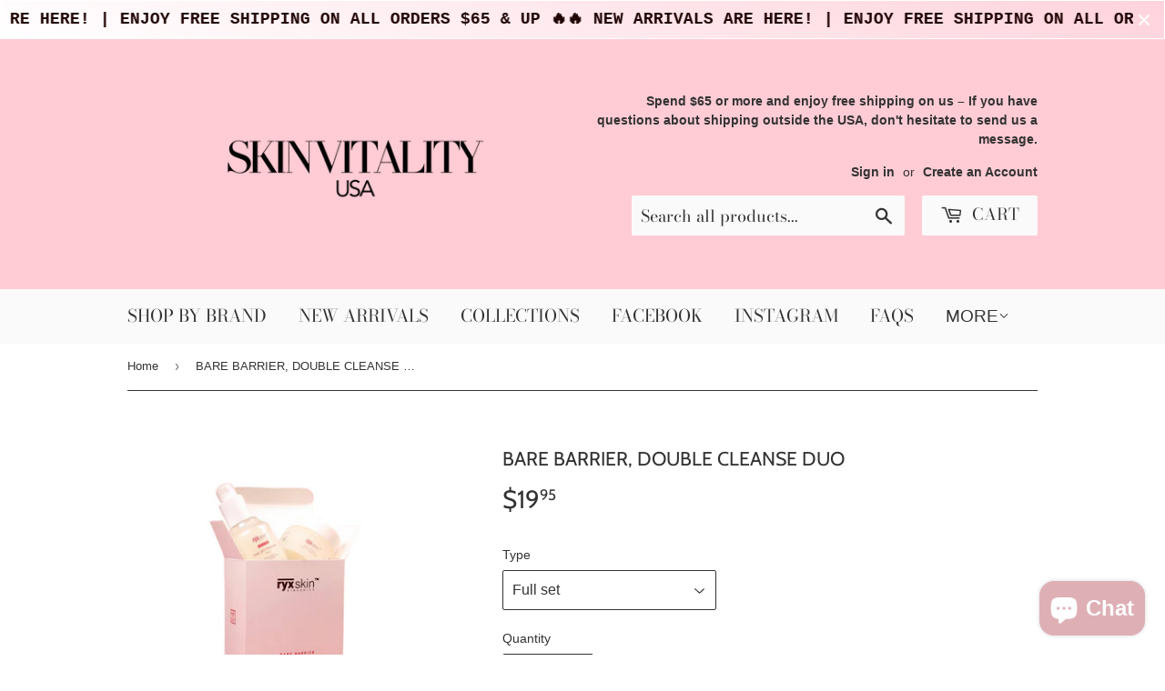

--- FILE ---
content_type: text/html; charset=utf-8
request_url: https://skinvitalityusa.com/products/bare-barrier-double-cleanse-duo-coming-soon
body_size: 46475
content:
<!doctype html>
<!--[if lt IE 7]><html class="no-js lt-ie9 lt-ie8 lt-ie7" lang="en"> <![endif]-->
<!--[if IE 7]><html class="no-js lt-ie9 lt-ie8" lang="en"> <![endif]-->
<!--[if IE 8]><html class="no-js lt-ie9" lang="en"> <![endif]-->
<!--[if IE 9 ]><html class="ie9 no-js"> <![endif]-->
<!--[if (gt IE 9)|!(IE)]><!--> <html class="no-touch no-js"> <!--<![endif]-->
<head>
  <script>(function(H){H.className=H.className.replace(/\bno-js\b/,'js')})(document.documentElement)</script>
  <!-- Basic page needs ================================================== -->
  <meta charset="utf-8">
  <meta http-equiv="X-UA-Compatible" content="IE=edge,chrome=1">

  
  <link rel="shortcut icon" href="//skinvitalityusa.com/cdn/shop/files/png_20220213_115402_0000_32x32.png?v=1644774968" type="image/png" />
  

  <!-- Title and description ================================================== -->
  <title>
  BARE BARRIER, DOUBLE CLEANSE DUO &ndash; Skin Vitality USA
  </title>

  
    <meta name="description" content="Experience premium skincare without breaking the bank. The RYXSKIN Bare Barrier Cleansing Duo is meticulously formulated to cater to even the most sensitive skin types, offering a K-Beauty inspired solution that’s FDA notified and manufactured in a GMP-certified environment. Why Choose RYXSKIN Bare Barrier Cleansing Du">
  

  <!-- Product meta ================================================== -->
  <!-- /snippets/social-meta-tags.liquid -->




<meta property="og:site_name" content="Skin Vitality USA">
<meta property="og:url" content="https://skinvitalityusa.com/products/bare-barrier-double-cleanse-duo-coming-soon">
<meta property="og:title" content="BARE BARRIER, DOUBLE CLEANSE DUO">
<meta property="og:type" content="product">
<meta property="og:description" content="Experience premium skincare without breaking the bank. The RYXSKIN Bare Barrier Cleansing Duo is meticulously formulated to cater to even the most sensitive skin types, offering a K-Beauty inspired solution that’s FDA notified and manufactured in a GMP-certified environment. Why Choose RYXSKIN Bare Barrier Cleansing Du">

  <meta property="og:price:amount" content="11.95">
  <meta property="og:price:currency" content="USD">

<meta property="og:image" content="http://skinvitalityusa.com/cdn/shop/files/radiantboostclarifyingset_15_1200x1200.png?v=1715934333"><meta property="og:image" content="http://skinvitalityusa.com/cdn/shop/files/radiantboostclarifyingset_16_1200x1200.png?v=1715511540"><meta property="og:image" content="http://skinvitalityusa.com/cdn/shop/files/Pink_Cyan_White_Illustration_Retro_Cell_Phone_Daily_Motivation_Quote_Instagram_Post_-_2024-06-20T034753.603_863c5ca5-124c-4d19-a22b-97a8d77f7fa7_1200x1200.png?v=1718873349">
<meta property="og:image:secure_url" content="https://skinvitalityusa.com/cdn/shop/files/radiantboostclarifyingset_15_1200x1200.png?v=1715934333"><meta property="og:image:secure_url" content="https://skinvitalityusa.com/cdn/shop/files/radiantboostclarifyingset_16_1200x1200.png?v=1715511540"><meta property="og:image:secure_url" content="https://skinvitalityusa.com/cdn/shop/files/Pink_Cyan_White_Illustration_Retro_Cell_Phone_Daily_Motivation_Quote_Instagram_Post_-_2024-06-20T034753.603_863c5ca5-124c-4d19-a22b-97a8d77f7fa7_1200x1200.png?v=1718873349">


  <meta name="twitter:site" content="@ryxskincerityusa">

<meta name="twitter:card" content="summary_large_image">
<meta name="twitter:title" content="BARE BARRIER, DOUBLE CLEANSE DUO">
<meta name="twitter:description" content="Experience premium skincare without breaking the bank. The RYXSKIN Bare Barrier Cleansing Duo is meticulously formulated to cater to even the most sensitive skin types, offering a K-Beauty inspired solution that’s FDA notified and manufactured in a GMP-certified environment. Why Choose RYXSKIN Bare Barrier Cleansing Du">


  <!-- Helpers ================================================== -->
  <link rel="canonical" href="https://skinvitalityusa.com/products/bare-barrier-double-cleanse-duo-coming-soon">
  <meta name="viewport" content="width=device-width,initial-scale=1">

  <!-- CSS ================================================== -->
  <link href="//skinvitalityusa.com/cdn/shop/t/13/assets/theme.scss.css?v=33890470188771363261765324938" rel="stylesheet" type="text/css" media="all" />

  <!-- Header hook for plugins ================================================== -->
  <script>window.performance && window.performance.mark && window.performance.mark('shopify.content_for_header.start');</script><meta name="google-site-verification" content="Y3SKT3tEh48yJdAa8IwQ5B03A60BEl2ApbZAIwpSUBM">
<meta id="shopify-digital-wallet" name="shopify-digital-wallet" content="/1220149311/digital_wallets/dialog">
<meta name="shopify-checkout-api-token" content="88657f717e747ee0f101d311b485e26f">
<meta id="in-context-paypal-metadata" data-shop-id="1220149311" data-venmo-supported="true" data-environment="production" data-locale="en_US" data-paypal-v4="true" data-currency="USD">
<link rel="alternate" hreflang="x-default" href="https://skinvitalityusa.com/products/bare-barrier-double-cleanse-duo-coming-soon">
<link rel="alternate" hreflang="en" href="https://skinvitalityusa.com/products/bare-barrier-double-cleanse-duo-coming-soon">
<link rel="alternate" hreflang="en-CA" href="https://skinvitalityusa.com/en-ca/products/bare-barrier-double-cleanse-duo-coming-soon">
<link rel="alternate" type="application/json+oembed" href="https://skinvitalityusa.com/products/bare-barrier-double-cleanse-duo-coming-soon.oembed">
<script async="async" src="/checkouts/internal/preloads.js?locale=en-US"></script>
<script id="shopify-features" type="application/json">{"accessToken":"88657f717e747ee0f101d311b485e26f","betas":["rich-media-storefront-analytics"],"domain":"skinvitalityusa.com","predictiveSearch":true,"shopId":1220149311,"locale":"en"}</script>
<script>var Shopify = Shopify || {};
Shopify.shop = "skin-vitality.myshopify.com";
Shopify.locale = "en";
Shopify.currency = {"active":"USD","rate":"1.0"};
Shopify.country = "US";
Shopify.theme = {"name":"Supply","id":31966887999,"schema_name":"Supply","schema_version":"6.0.1","theme_store_id":679,"role":"main"};
Shopify.theme.handle = "null";
Shopify.theme.style = {"id":null,"handle":null};
Shopify.cdnHost = "skinvitalityusa.com/cdn";
Shopify.routes = Shopify.routes || {};
Shopify.routes.root = "/";</script>
<script type="module">!function(o){(o.Shopify=o.Shopify||{}).modules=!0}(window);</script>
<script>!function(o){function n(){var o=[];function n(){o.push(Array.prototype.slice.apply(arguments))}return n.q=o,n}var t=o.Shopify=o.Shopify||{};t.loadFeatures=n(),t.autoloadFeatures=n()}(window);</script>
<script id="shop-js-analytics" type="application/json">{"pageType":"product"}</script>
<script defer="defer" async type="module" src="//skinvitalityusa.com/cdn/shopifycloud/shop-js/modules/v2/client.init-shop-cart-sync_WVOgQShq.en.esm.js"></script>
<script defer="defer" async type="module" src="//skinvitalityusa.com/cdn/shopifycloud/shop-js/modules/v2/chunk.common_C_13GLB1.esm.js"></script>
<script defer="defer" async type="module" src="//skinvitalityusa.com/cdn/shopifycloud/shop-js/modules/v2/chunk.modal_CLfMGd0m.esm.js"></script>
<script type="module">
  await import("//skinvitalityusa.com/cdn/shopifycloud/shop-js/modules/v2/client.init-shop-cart-sync_WVOgQShq.en.esm.js");
await import("//skinvitalityusa.com/cdn/shopifycloud/shop-js/modules/v2/chunk.common_C_13GLB1.esm.js");
await import("//skinvitalityusa.com/cdn/shopifycloud/shop-js/modules/v2/chunk.modal_CLfMGd0m.esm.js");

  window.Shopify.SignInWithShop?.initShopCartSync?.({"fedCMEnabled":true,"windoidEnabled":true});

</script>
<script>(function() {
  var isLoaded = false;
  function asyncLoad() {
    if (isLoaded) return;
    isLoaded = true;
    var urls = ["\/\/shopify.privy.com\/widget.js?shop=skin-vitality.myshopify.com","https:\/\/js.smile.io\/v1\/smile-shopify.js?shop=skin-vitality.myshopify.com","\/\/www.powr.io\/powr.js?powr-token=skin-vitality.myshopify.com\u0026external-type=shopify\u0026shop=skin-vitality.myshopify.com","\/\/www.powr.io\/powr.js?powr-token=skin-vitality.myshopify.com\u0026external-type=shopify\u0026shop=skin-vitality.myshopify.com","\/\/www.powr.io\/powr.js?powr-token=skin-vitality.myshopify.com\u0026external-type=shopify\u0026shop=skin-vitality.myshopify.com","\/\/cdn.shopify.com\/proxy\/73edd0640099b248091d96dd7209bd8e5f4482419c5501cdd3f2302d99728129\/d11gyepaze0qmc.cloudfront.net\/assets\/js\/order-lookup-by-hulkapps.js?shop=skin-vitality.myshopify.com\u0026sp-cache-control=cHVibGljLCBtYXgtYWdlPTkwMA","https:\/\/shopifyapp.rontar.com\/ScriptTags\/onlinestore.js?advId=34835\u0026audienceId=5f4c5233-0d20-48df-af96-2a59b5435067\u0026priceId=14703\u0026shop=skin-vitality.myshopify.com","\/\/cdn.shopify.com\/proxy\/7f9e17d95a83b88b9aea5b68d4f10953d1ab3e73ccea1157ee5e2f309d6a4715\/bucket.useifsapp.com\/theme-files-min\/js\/ifs-script-tag-min.js?v=2\u0026shop=skin-vitality.myshopify.com\u0026sp-cache-control=cHVibGljLCBtYXgtYWdlPTkwMA","\/\/cdn.shopify.com\/proxy\/8565dc3b8a7df34f7d7183c339c4347ca6ba2ce185cd378a66860e8d958a4e1a\/apps.anhkiet.info\/snowfall-effect\/scripts\/e60c83d10461c9a383153be6a668b6e1.js?token=20251227090309\u0026shop=skin-vitality.myshopify.com\u0026sp-cache-control=cHVibGljLCBtYXgtYWdlPTkwMA"];
    for (var i = 0; i < urls.length; i++) {
      var s = document.createElement('script');
      s.type = 'text/javascript';
      s.async = true;
      s.src = urls[i];
      var x = document.getElementsByTagName('script')[0];
      x.parentNode.insertBefore(s, x);
    }
  };
  if(window.attachEvent) {
    window.attachEvent('onload', asyncLoad);
  } else {
    window.addEventListener('load', asyncLoad, false);
  }
})();</script>
<script id="__st">var __st={"a":1220149311,"offset":-21600,"reqid":"4fa71f03-97a6-4c50-b2b4-aca7382d97d8-1769562554","pageurl":"skinvitalityusa.com\/products\/bare-barrier-double-cleanse-duo-coming-soon","u":"5aa147b7f36e","p":"product","rtyp":"product","rid":7202096775231};</script>
<script>window.ShopifyPaypalV4VisibilityTracking = true;</script>
<script id="captcha-bootstrap">!function(){'use strict';const t='contact',e='account',n='new_comment',o=[[t,t],['blogs',n],['comments',n],[t,'customer']],c=[[e,'customer_login'],[e,'guest_login'],[e,'recover_customer_password'],[e,'create_customer']],r=t=>t.map((([t,e])=>`form[action*='/${t}']:not([data-nocaptcha='true']) input[name='form_type'][value='${e}']`)).join(','),a=t=>()=>t?[...document.querySelectorAll(t)].map((t=>t.form)):[];function s(){const t=[...o],e=r(t);return a(e)}const i='password',u='form_key',d=['recaptcha-v3-token','g-recaptcha-response','h-captcha-response',i],f=()=>{try{return window.sessionStorage}catch{return}},m='__shopify_v',_=t=>t.elements[u];function p(t,e,n=!1){try{const o=window.sessionStorage,c=JSON.parse(o.getItem(e)),{data:r}=function(t){const{data:e,action:n}=t;return t[m]||n?{data:e,action:n}:{data:t,action:n}}(c);for(const[e,n]of Object.entries(r))t.elements[e]&&(t.elements[e].value=n);n&&o.removeItem(e)}catch(o){console.error('form repopulation failed',{error:o})}}const l='form_type',E='cptcha';function T(t){t.dataset[E]=!0}const w=window,h=w.document,L='Shopify',v='ce_forms',y='captcha';let A=!1;((t,e)=>{const n=(g='f06e6c50-85a8-45c8-87d0-21a2b65856fe',I='https://cdn.shopify.com/shopifycloud/storefront-forms-hcaptcha/ce_storefront_forms_captcha_hcaptcha.v1.5.2.iife.js',D={infoText:'Protected by hCaptcha',privacyText:'Privacy',termsText:'Terms'},(t,e,n)=>{const o=w[L][v],c=o.bindForm;if(c)return c(t,g,e,D).then(n);var r;o.q.push([[t,g,e,D],n]),r=I,A||(h.body.append(Object.assign(h.createElement('script'),{id:'captcha-provider',async:!0,src:r})),A=!0)});var g,I,D;w[L]=w[L]||{},w[L][v]=w[L][v]||{},w[L][v].q=[],w[L][y]=w[L][y]||{},w[L][y].protect=function(t,e){n(t,void 0,e),T(t)},Object.freeze(w[L][y]),function(t,e,n,w,h,L){const[v,y,A,g]=function(t,e,n){const i=e?o:[],u=t?c:[],d=[...i,...u],f=r(d),m=r(i),_=r(d.filter((([t,e])=>n.includes(e))));return[a(f),a(m),a(_),s()]}(w,h,L),I=t=>{const e=t.target;return e instanceof HTMLFormElement?e:e&&e.form},D=t=>v().includes(t);t.addEventListener('submit',(t=>{const e=I(t);if(!e)return;const n=D(e)&&!e.dataset.hcaptchaBound&&!e.dataset.recaptchaBound,o=_(e),c=g().includes(e)&&(!o||!o.value);(n||c)&&t.preventDefault(),c&&!n&&(function(t){try{if(!f())return;!function(t){const e=f();if(!e)return;const n=_(t);if(!n)return;const o=n.value;o&&e.removeItem(o)}(t);const e=Array.from(Array(32),(()=>Math.random().toString(36)[2])).join('');!function(t,e){_(t)||t.append(Object.assign(document.createElement('input'),{type:'hidden',name:u})),t.elements[u].value=e}(t,e),function(t,e){const n=f();if(!n)return;const o=[...t.querySelectorAll(`input[type='${i}']`)].map((({name:t})=>t)),c=[...d,...o],r={};for(const[a,s]of new FormData(t).entries())c.includes(a)||(r[a]=s);n.setItem(e,JSON.stringify({[m]:1,action:t.action,data:r}))}(t,e)}catch(e){console.error('failed to persist form',e)}}(e),e.submit())}));const S=(t,e)=>{t&&!t.dataset[E]&&(n(t,e.some((e=>e===t))),T(t))};for(const o of['focusin','change'])t.addEventListener(o,(t=>{const e=I(t);D(e)&&S(e,y())}));const B=e.get('form_key'),M=e.get(l),P=B&&M;t.addEventListener('DOMContentLoaded',(()=>{const t=y();if(P)for(const e of t)e.elements[l].value===M&&p(e,B);[...new Set([...A(),...v().filter((t=>'true'===t.dataset.shopifyCaptcha))])].forEach((e=>S(e,t)))}))}(h,new URLSearchParams(w.location.search),n,t,e,['guest_login'])})(!0,!0)}();</script>
<script integrity="sha256-4kQ18oKyAcykRKYeNunJcIwy7WH5gtpwJnB7kiuLZ1E=" data-source-attribution="shopify.loadfeatures" defer="defer" src="//skinvitalityusa.com/cdn/shopifycloud/storefront/assets/storefront/load_feature-a0a9edcb.js" crossorigin="anonymous"></script>
<script data-source-attribution="shopify.dynamic_checkout.dynamic.init">var Shopify=Shopify||{};Shopify.PaymentButton=Shopify.PaymentButton||{isStorefrontPortableWallets:!0,init:function(){window.Shopify.PaymentButton.init=function(){};var t=document.createElement("script");t.src="https://skinvitalityusa.com/cdn/shopifycloud/portable-wallets/latest/portable-wallets.en.js",t.type="module",document.head.appendChild(t)}};
</script>
<script data-source-attribution="shopify.dynamic_checkout.buyer_consent">
  function portableWalletsHideBuyerConsent(e){var t=document.getElementById("shopify-buyer-consent"),n=document.getElementById("shopify-subscription-policy-button");t&&n&&(t.classList.add("hidden"),t.setAttribute("aria-hidden","true"),n.removeEventListener("click",e))}function portableWalletsShowBuyerConsent(e){var t=document.getElementById("shopify-buyer-consent"),n=document.getElementById("shopify-subscription-policy-button");t&&n&&(t.classList.remove("hidden"),t.removeAttribute("aria-hidden"),n.addEventListener("click",e))}window.Shopify?.PaymentButton&&(window.Shopify.PaymentButton.hideBuyerConsent=portableWalletsHideBuyerConsent,window.Shopify.PaymentButton.showBuyerConsent=portableWalletsShowBuyerConsent);
</script>
<script>
  function portableWalletsCleanup(e){e&&e.src&&console.error("Failed to load portable wallets script "+e.src);var t=document.querySelectorAll("shopify-accelerated-checkout .shopify-payment-button__skeleton, shopify-accelerated-checkout-cart .wallet-cart-button__skeleton"),e=document.getElementById("shopify-buyer-consent");for(let e=0;e<t.length;e++)t[e].remove();e&&e.remove()}function portableWalletsNotLoadedAsModule(e){e instanceof ErrorEvent&&"string"==typeof e.message&&e.message.includes("import.meta")&&"string"==typeof e.filename&&e.filename.includes("portable-wallets")&&(window.removeEventListener("error",portableWalletsNotLoadedAsModule),window.Shopify.PaymentButton.failedToLoad=e,"loading"===document.readyState?document.addEventListener("DOMContentLoaded",window.Shopify.PaymentButton.init):window.Shopify.PaymentButton.init())}window.addEventListener("error",portableWalletsNotLoadedAsModule);
</script>

<script type="module" src="https://skinvitalityusa.com/cdn/shopifycloud/portable-wallets/latest/portable-wallets.en.js" onError="portableWalletsCleanup(this)" crossorigin="anonymous"></script>
<script nomodule>
  document.addEventListener("DOMContentLoaded", portableWalletsCleanup);
</script>

<script id='scb4127' type='text/javascript' async='' src='https://skinvitalityusa.com/cdn/shopifycloud/privacy-banner/storefront-banner.js'></script><link id="shopify-accelerated-checkout-styles" rel="stylesheet" media="screen" href="https://skinvitalityusa.com/cdn/shopifycloud/portable-wallets/latest/accelerated-checkout-backwards-compat.css" crossorigin="anonymous">
<style id="shopify-accelerated-checkout-cart">
        #shopify-buyer-consent {
  margin-top: 1em;
  display: inline-block;
  width: 100%;
}

#shopify-buyer-consent.hidden {
  display: none;
}

#shopify-subscription-policy-button {
  background: none;
  border: none;
  padding: 0;
  text-decoration: underline;
  font-size: inherit;
  cursor: pointer;
}

#shopify-subscription-policy-button::before {
  box-shadow: none;
}

      </style>

<script>window.performance && window.performance.mark && window.performance.mark('shopify.content_for_header.end');</script>

  

<!--[if lt IE 9]>
<script src="//cdnjs.cloudflare.com/ajax/libs/html5shiv/3.7.2/html5shiv.min.js" type="text/javascript"></script>
<![endif]-->
<!--[if (lte IE 9) ]><script src="//skinvitalityusa.com/cdn/shop/t/13/assets/match-media.min.js?v=2387" type="text/javascript"></script><![endif]-->


  
  

  <script src="//skinvitalityusa.com/cdn/shop/t/13/assets/jquery-2.2.3.min.js?v=58211863146907186831530984571" type="text/javascript"></script>

  <!--[if (gt IE 9)|!(IE)]><!--><script src="//skinvitalityusa.com/cdn/shop/t/13/assets/lazysizes.min.js?v=8147953233334221341530984571" async="async"></script><!--<![endif]-->
  <!--[if lte IE 9]><script src="//skinvitalityusa.com/cdn/shop/t/13/assets/lazysizes.min.js?v=8147953233334221341530984571"></script><![endif]-->

  <!--[if (gt IE 9)|!(IE)]><!--><script src="//skinvitalityusa.com/cdn/shop/t/13/assets/vendor.js?v=139556961657742901381530984573" defer="defer"></script><!--<![endif]-->
  <!--[if lte IE 9]><script src="//skinvitalityusa.com/cdn/shop/t/13/assets/vendor.js?v=139556961657742901381530984573"></script><![endif]-->

  <!--[if (gt IE 9)|!(IE)]><!--><script src="//skinvitalityusa.com/cdn/shop/t/13/assets/theme.js?v=43812549650381243581606520846" defer="defer"></script><!--<![endif]-->
  <!--[if lte IE 9]><script src="//skinvitalityusa.com/cdn/shop/t/13/assets/theme.js?v=43812549650381243581606520846"></script><![endif]-->



                  <script>
              if (typeof BSS_PL == 'undefined') {
                  var BSS_PL = {};
              }
              var bssPlApiServer = "https://product-labels-pro.bsscommerce.com";
              BSS_PL.customerTags = 'null';
              BSS_PL.configData = [];
              BSS_PL.storeId = 12400;
              BSS_PL.currentPlan = "false";
              BSS_PL.storeIdCustomOld = "10678";
              BSS_PL.storeIdOldWIthPriority = "12200";
              </script>
          <style>
.homepage-slideshow .slick-slide .bss_pl_img {
    visibility: hidden !important;
}
</style>
                    <!-- BEGIN app block: shopify://apps/judge-me-reviews/blocks/judgeme_core/61ccd3b1-a9f2-4160-9fe9-4fec8413e5d8 --><!-- Start of Judge.me Core -->






<link rel="dns-prefetch" href="https://cdnwidget.judge.me">
<link rel="dns-prefetch" href="https://cdn.judge.me">
<link rel="dns-prefetch" href="https://cdn1.judge.me">
<link rel="dns-prefetch" href="https://api.judge.me">

<script data-cfasync='false' class='jdgm-settings-script'>window.jdgmSettings={"pagination":5,"disable_web_reviews":true,"badge_no_review_text":"No reviews","badge_n_reviews_text":"{{ n }} review/reviews","hide_badge_preview_if_no_reviews":true,"badge_hide_text":false,"enforce_center_preview_badge":false,"widget_title":"Customer Reviews","widget_open_form_text":"Write a review","widget_close_form_text":"Cancel review","widget_refresh_page_text":"Refresh page","widget_summary_text":"Based on {{ number_of_reviews }} review/reviews","widget_no_review_text":"Be the first to write a review","widget_name_field_text":"Display name","widget_verified_name_field_text":"Verified Name (public)","widget_name_placeholder_text":"Display name","widget_required_field_error_text":"This field is required.","widget_email_field_text":"Email address","widget_verified_email_field_text":"Verified Email (private, can not be edited)","widget_email_placeholder_text":"Your email address","widget_email_field_error_text":"Please enter a valid email address.","widget_rating_field_text":"Rating","widget_review_title_field_text":"Review Title","widget_review_title_placeholder_text":"Give your review a title","widget_review_body_field_text":"Review content","widget_review_body_placeholder_text":"Start writing here...","widget_pictures_field_text":"Picture/Video (optional)","widget_submit_review_text":"Submit Review","widget_submit_verified_review_text":"Submit Verified Review","widget_submit_success_msg_with_auto_publish":"Thank you! Please refresh the page in a few moments to see your review. You can remove or edit your review by logging into \u003ca href='https://judge.me/login' target='_blank' rel='nofollow noopener'\u003eJudge.me\u003c/a\u003e","widget_submit_success_msg_no_auto_publish":"Thank you! Your review will be published as soon as it is approved by the shop admin. You can remove or edit your review by logging into \u003ca href='https://judge.me/login' target='_blank' rel='nofollow noopener'\u003eJudge.me\u003c/a\u003e","widget_show_default_reviews_out_of_total_text":"Showing {{ n_reviews_shown }} out of {{ n_reviews }} reviews.","widget_show_all_link_text":"Show all","widget_show_less_link_text":"Show less","widget_author_said_text":"{{ reviewer_name }} said:","widget_days_text":"{{ n }} days ago","widget_weeks_text":"{{ n }} week/weeks ago","widget_months_text":"{{ n }} month/months ago","widget_years_text":"{{ n }} year/years ago","widget_yesterday_text":"Yesterday","widget_today_text":"Today","widget_replied_text":"\u003e\u003e {{ shop_name }} replied:","widget_read_more_text":"Read more","widget_reviewer_name_as_initial":"last_initial","widget_rating_filter_color":"#fbcd0a","widget_rating_filter_see_all_text":"See all reviews","widget_sorting_most_recent_text":"Most Recent","widget_sorting_highest_rating_text":"Highest Rating","widget_sorting_lowest_rating_text":"Lowest Rating","widget_sorting_with_pictures_text":"Only Pictures","widget_sorting_most_helpful_text":"Most Helpful","widget_open_question_form_text":"Ask a question","widget_reviews_subtab_text":"Reviews","widget_questions_subtab_text":"Questions","widget_question_label_text":"Question","widget_answer_label_text":"Answer","widget_question_placeholder_text":"Write your question here","widget_submit_question_text":"Submit Question","widget_question_submit_success_text":"Thank you for your question! We will notify you once it gets answered.","verified_badge_text":"Verified","verified_badge_bg_color":"","verified_badge_text_color":"","verified_badge_placement":"left-of-reviewer-name","widget_review_max_height":"","widget_hide_border":false,"widget_social_share":true,"widget_thumb":true,"widget_review_location_show":false,"widget_location_format":"","all_reviews_include_out_of_store_products":true,"all_reviews_out_of_store_text":"(out of store)","all_reviews_pagination":100,"all_reviews_product_name_prefix_text":"about","enable_review_pictures":true,"enable_question_anwser":false,"widget_theme":"default","review_date_format":"mm/dd/yyyy","default_sort_method":"most-recent","widget_product_reviews_subtab_text":"Product Reviews","widget_shop_reviews_subtab_text":"Shop Reviews","widget_other_products_reviews_text":"Reviews for other products","widget_store_reviews_subtab_text":"Store reviews","widget_no_store_reviews_text":"This store hasn't received any reviews yet","widget_web_restriction_product_reviews_text":"This product hasn't received any reviews yet","widget_no_items_text":"No items found","widget_show_more_text":"Show more","widget_write_a_store_review_text":"Write a Store Review","widget_other_languages_heading":"Reviews in Other Languages","widget_translate_review_text":"Translate review to {{ language }}","widget_translating_review_text":"Translating...","widget_show_original_translation_text":"Show original ({{ language }})","widget_translate_review_failed_text":"Review couldn't be translated.","widget_translate_review_retry_text":"Retry","widget_translate_review_try_again_later_text":"Try again later","show_product_url_for_grouped_product":false,"widget_sorting_pictures_first_text":"Pictures First","show_pictures_on_all_rev_page_mobile":false,"show_pictures_on_all_rev_page_desktop":false,"floating_tab_hide_mobile_install_preference":false,"floating_tab_button_name":"★ Reviews","floating_tab_title":"Let customers speak for us","floating_tab_button_color":"","floating_tab_button_background_color":"","floating_tab_url":"","floating_tab_url_enabled":false,"floating_tab_tab_style":"text","all_reviews_text_badge_text":"Customers rate us {{ shop.metafields.judgeme.all_reviews_rating | round: 1 }}/5 based on {{ shop.metafields.judgeme.all_reviews_count }} reviews.","all_reviews_text_badge_text_branded_style":"{{ shop.metafields.judgeme.all_reviews_rating | round: 1 }} out of 5 stars based on {{ shop.metafields.judgeme.all_reviews_count }} reviews","is_all_reviews_text_badge_a_link":false,"show_stars_for_all_reviews_text_badge":false,"all_reviews_text_badge_url":"","all_reviews_text_style":"branded","all_reviews_text_color_style":"judgeme_brand_color","all_reviews_text_color":"#108474","all_reviews_text_show_jm_brand":false,"featured_carousel_show_header":true,"featured_carousel_title":"Let customers speak for us","testimonials_carousel_title":"Customers are saying","videos_carousel_title":"Real customer stories","cards_carousel_title":"Customers are saying","featured_carousel_count_text":"from {{ n }} reviews","featured_carousel_add_link_to_all_reviews_page":false,"featured_carousel_url":"","featured_carousel_show_images":true,"featured_carousel_autoslide_interval":5,"featured_carousel_arrows_on_the_sides":false,"featured_carousel_height":250,"featured_carousel_width":80,"featured_carousel_image_size":0,"featured_carousel_image_height":250,"featured_carousel_arrow_color":"#eeeeee","verified_count_badge_style":"branded","verified_count_badge_orientation":"horizontal","verified_count_badge_color_style":"judgeme_brand_color","verified_count_badge_color":"#108474","is_verified_count_badge_a_link":false,"verified_count_badge_url":"","verified_count_badge_show_jm_brand":true,"widget_rating_preset_default":5,"widget_first_sub_tab":"product-reviews","widget_show_histogram":true,"widget_histogram_use_custom_color":false,"widget_pagination_use_custom_color":false,"widget_star_use_custom_color":false,"widget_verified_badge_use_custom_color":false,"widget_write_review_use_custom_color":false,"picture_reminder_submit_button":"Upload Pictures","enable_review_videos":true,"mute_video_by_default":false,"widget_sorting_videos_first_text":"Videos First","widget_review_pending_text":"Pending","featured_carousel_items_for_large_screen":3,"social_share_options_order":"Facebook,Twitter","remove_microdata_snippet":false,"disable_json_ld":false,"enable_json_ld_products":false,"preview_badge_show_question_text":false,"preview_badge_no_question_text":"No questions","preview_badge_n_question_text":"{{ number_of_questions }} question/questions","qa_badge_show_icon":false,"qa_badge_position":"same-row","remove_judgeme_branding":true,"widget_add_search_bar":false,"widget_search_bar_placeholder":"Search","widget_sorting_verified_only_text":"Verified only","featured_carousel_theme":"default","featured_carousel_show_rating":true,"featured_carousel_show_title":true,"featured_carousel_show_body":true,"featured_carousel_show_date":false,"featured_carousel_show_reviewer":true,"featured_carousel_show_product":false,"featured_carousel_header_background_color":"#108474","featured_carousel_header_text_color":"#ffffff","featured_carousel_name_product_separator":"reviewed","featured_carousel_full_star_background":"#108474","featured_carousel_empty_star_background":"#dadada","featured_carousel_vertical_theme_background":"#f9fafb","featured_carousel_verified_badge_enable":true,"featured_carousel_verified_badge_color":"#108474","featured_carousel_border_style":"round","featured_carousel_review_line_length_limit":3,"featured_carousel_more_reviews_button_text":"Read more reviews","featured_carousel_view_product_button_text":"View product","all_reviews_page_load_reviews_on":"scroll","all_reviews_page_load_more_text":"Load More Reviews","disable_fb_tab_reviews":false,"enable_ajax_cdn_cache":false,"widget_advanced_speed_features":5,"widget_public_name_text":"displayed publicly like","default_reviewer_name":"JOHN S.","default_reviewer_name_has_non_latin":true,"widget_reviewer_anonymous":"Anonymous","medals_widget_title":"Judge.me Review Medals","medals_widget_background_color":"#f9fafb","medals_widget_position":"footer_all_pages","medals_widget_border_color":"#f9fafb","medals_widget_verified_text_position":"left","medals_widget_use_monochromatic_version":false,"medals_widget_elements_color":"#108474","show_reviewer_avatar":false,"widget_invalid_yt_video_url_error_text":"Not a YouTube video URL","widget_max_length_field_error_text":"Please enter no more than {0} characters.","widget_show_country_flag":true,"widget_show_collected_via_shop_app":true,"widget_verified_by_shop_badge_style":"light","widget_verified_by_shop_text":"Verified by Shop","widget_show_photo_gallery":true,"widget_load_with_code_splitting":true,"widget_ugc_install_preference":false,"widget_ugc_title":"Made by us, Shared by you","widget_ugc_subtitle":"Tag us to see your picture featured in our page","widget_ugc_arrows_color":"#ffffff","widget_ugc_primary_button_text":"Buy Now","widget_ugc_primary_button_background_color":"#108474","widget_ugc_primary_button_text_color":"#ffffff","widget_ugc_primary_button_border_width":"0","widget_ugc_primary_button_border_style":"none","widget_ugc_primary_button_border_color":"#108474","widget_ugc_primary_button_border_radius":"25","widget_ugc_secondary_button_text":"Load More","widget_ugc_secondary_button_background_color":"#ffffff","widget_ugc_secondary_button_text_color":"#108474","widget_ugc_secondary_button_border_width":"2","widget_ugc_secondary_button_border_style":"solid","widget_ugc_secondary_button_border_color":"#108474","widget_ugc_secondary_button_border_radius":"25","widget_ugc_reviews_button_text":"View Reviews","widget_ugc_reviews_button_background_color":"#ffffff","widget_ugc_reviews_button_text_color":"#108474","widget_ugc_reviews_button_border_width":"2","widget_ugc_reviews_button_border_style":"solid","widget_ugc_reviews_button_border_color":"#108474","widget_ugc_reviews_button_border_radius":"25","widget_ugc_reviews_button_link_to":"judgeme-reviews-page","widget_ugc_show_post_date":true,"widget_ugc_max_width":"800","widget_rating_metafield_value_type":true,"widget_primary_color":"#F1A5B3","widget_enable_secondary_color":false,"widget_secondary_color":"#edf5f5","widget_summary_average_rating_text":"{{ average_rating }} out of 5","widget_media_grid_title":"Customer photos \u0026 videos","widget_media_grid_see_more_text":"See more","widget_round_style":false,"widget_show_product_medals":true,"widget_verified_by_judgeme_text":"Verified by Judge.me","widget_show_store_medals":true,"widget_verified_by_judgeme_text_in_store_medals":"Verified by Judge.me","widget_media_field_exceed_quantity_message":"Sorry, we can only accept {{ max_media }} for one review.","widget_media_field_exceed_limit_message":"{{ file_name }} is too large, please select a {{ media_type }} less than {{ size_limit }}MB.","widget_review_submitted_text":"Review Submitted!","widget_question_submitted_text":"Question Submitted!","widget_close_form_text_question":"Cancel","widget_write_your_answer_here_text":"Write your answer here","widget_enabled_branded_link":true,"widget_show_collected_by_judgeme":false,"widget_reviewer_name_color":"","widget_write_review_text_color":"","widget_write_review_bg_color":"","widget_collected_by_judgeme_text":"collected by Judge.me","widget_pagination_type":"standard","widget_load_more_text":"Load More","widget_load_more_color":"#108474","widget_full_review_text":"Full Review","widget_read_more_reviews_text":"Read More Reviews","widget_read_questions_text":"Read Questions","widget_questions_and_answers_text":"Questions \u0026 Answers","widget_verified_by_text":"Verified by","widget_verified_text":"Verified","widget_number_of_reviews_text":"{{ number_of_reviews }} reviews","widget_back_button_text":"Back","widget_next_button_text":"Next","widget_custom_forms_filter_button":"Filters","custom_forms_style":"horizontal","widget_show_review_information":false,"how_reviews_are_collected":"How reviews are collected?","widget_show_review_keywords":false,"widget_gdpr_statement":"How we use your data: We'll only contact you about the review you left, and only if necessary. By submitting your review, you agree to Judge.me's \u003ca href='https://judge.me/terms' target='_blank' rel='nofollow noopener'\u003eterms\u003c/a\u003e, \u003ca href='https://judge.me/privacy' target='_blank' rel='nofollow noopener'\u003eprivacy\u003c/a\u003e and \u003ca href='https://judge.me/content-policy' target='_blank' rel='nofollow noopener'\u003econtent\u003c/a\u003e policies.","widget_multilingual_sorting_enabled":false,"widget_translate_review_content_enabled":false,"widget_translate_review_content_method":"manual","popup_widget_review_selection":"automatically_with_pictures","popup_widget_round_border_style":true,"popup_widget_show_title":true,"popup_widget_show_body":true,"popup_widget_show_reviewer":false,"popup_widget_show_product":true,"popup_widget_show_pictures":true,"popup_widget_use_review_picture":true,"popup_widget_show_on_home_page":true,"popup_widget_show_on_product_page":true,"popup_widget_show_on_collection_page":true,"popup_widget_show_on_cart_page":true,"popup_widget_position":"bottom_left","popup_widget_first_review_delay":5,"popup_widget_duration":5,"popup_widget_interval":5,"popup_widget_review_count":5,"popup_widget_hide_on_mobile":true,"review_snippet_widget_round_border_style":true,"review_snippet_widget_card_color":"#FFFFFF","review_snippet_widget_slider_arrows_background_color":"#FFFFFF","review_snippet_widget_slider_arrows_color":"#000000","review_snippet_widget_star_color":"#108474","show_product_variant":false,"all_reviews_product_variant_label_text":"Variant: ","widget_show_verified_branding":false,"widget_ai_summary_title":"Customers say","widget_ai_summary_disclaimer":"AI-powered review summary based on recent customer reviews","widget_show_ai_summary":false,"widget_show_ai_summary_bg":false,"widget_show_review_title_input":true,"redirect_reviewers_invited_via_email":"external_form","request_store_review_after_product_review":true,"request_review_other_products_in_order":true,"review_form_color_scheme":"default","review_form_corner_style":"square","review_form_star_color":{},"review_form_text_color":"#333333","review_form_background_color":"#ffffff","review_form_field_background_color":"#fafafa","review_form_button_color":{},"review_form_button_text_color":"#ffffff","review_form_modal_overlay_color":"#000000","review_content_screen_title_text":"How would you rate this product?","review_content_introduction_text":"We would love it if you would share a bit about your experience.","store_review_form_title_text":"How would you rate this store?","store_review_form_introduction_text":"We would love it if you would share a bit about your experience.","show_review_guidance_text":true,"one_star_review_guidance_text":"Poor","five_star_review_guidance_text":"Great","customer_information_screen_title_text":"About you","customer_information_introduction_text":"Please tell us more about you.","custom_questions_screen_title_text":"Your experience in more detail","custom_questions_introduction_text":"Here are a few questions to help us understand more about your experience.","review_submitted_screen_title_text":"Thanks for your review!","review_submitted_screen_thank_you_text":"We are processing it and it will appear on the store soon.","review_submitted_screen_email_verification_text":"Please confirm your email by clicking the link we just sent you. This helps us keep reviews authentic.","review_submitted_request_store_review_text":"Would you like to share your experience of shopping with us?","review_submitted_review_other_products_text":"Would you like to review these products?","store_review_screen_title_text":"Would you like to share your experience of shopping with us?","store_review_introduction_text":"We value your feedback and use it to improve. Please share any thoughts or suggestions you have.","reviewer_media_screen_title_picture_text":"Share a picture","reviewer_media_introduction_picture_text":"Upload a photo to support your review.","reviewer_media_screen_title_video_text":"Share a video","reviewer_media_introduction_video_text":"Upload a video to support your review.","reviewer_media_screen_title_picture_or_video_text":"Share a picture or video","reviewer_media_introduction_picture_or_video_text":"Upload a photo or video to support your review.","reviewer_media_youtube_url_text":"Paste your Youtube URL here","advanced_settings_next_step_button_text":"Next","advanced_settings_close_review_button_text":"Close","modal_write_review_flow":false,"write_review_flow_required_text":"Required","write_review_flow_privacy_message_text":"We respect your privacy.","write_review_flow_anonymous_text":"Post review as anonymous","write_review_flow_visibility_text":"This won't be visible to other customers.","write_review_flow_multiple_selection_help_text":"Select as many as you like","write_review_flow_single_selection_help_text":"Select one option","write_review_flow_required_field_error_text":"This field is required","write_review_flow_invalid_email_error_text":"Please enter a valid email address","write_review_flow_max_length_error_text":"Max. {{ max_length }} characters.","write_review_flow_media_upload_text":"\u003cb\u003eClick to upload\u003c/b\u003e or drag and drop","write_review_flow_gdpr_statement":"We'll only contact you about your review if necessary. By submitting your review, you agree to our \u003ca href='https://judge.me/terms' target='_blank' rel='nofollow noopener'\u003eterms and conditions\u003c/a\u003e and \u003ca href='https://judge.me/privacy' target='_blank' rel='nofollow noopener'\u003eprivacy policy\u003c/a\u003e.","rating_only_reviews_enabled":false,"show_negative_reviews_help_screen":false,"new_review_flow_help_screen_rating_threshold":3,"negative_review_resolution_screen_title_text":"Tell us more","negative_review_resolution_text":"Your experience matters to us. If there were issues with your purchase, we're here to help. Feel free to reach out to us, we'd love the opportunity to make things right.","negative_review_resolution_button_text":"Contact us","negative_review_resolution_proceed_with_review_text":"Leave a review","negative_review_resolution_subject":"Issue with purchase from {{ shop_name }}.{{ order_name }}","preview_badge_collection_page_install_status":true,"widget_review_custom_css":"","preview_badge_custom_css":"","preview_badge_stars_count":"5-stars","featured_carousel_custom_css":"","floating_tab_custom_css":"","all_reviews_widget_custom_css":"","medals_widget_custom_css":"","verified_badge_custom_css":"","all_reviews_text_custom_css":"","transparency_badges_collected_via_store_invite":false,"transparency_badges_from_another_provider":false,"transparency_badges_collected_from_store_visitor":false,"transparency_badges_collected_by_verified_review_provider":false,"transparency_badges_earned_reward":false,"transparency_badges_collected_via_store_invite_text":"Review collected via store invitation","transparency_badges_from_another_provider_text":"Review collected from another provider","transparency_badges_collected_from_store_visitor_text":"Review collected from a store visitor","transparency_badges_written_in_google_text":"Review written in Google","transparency_badges_written_in_etsy_text":"Review written in Etsy","transparency_badges_written_in_shop_app_text":"Review written in Shop App","transparency_badges_earned_reward_text":"Review earned a reward for future purchase","product_review_widget_per_page":10,"widget_store_review_label_text":"Review about the store","checkout_comment_extension_title_on_product_page":"Customer Comments","checkout_comment_extension_num_latest_comment_show":5,"checkout_comment_extension_format":"name_and_timestamp","checkout_comment_customer_name":"last_initial","checkout_comment_comment_notification":true,"preview_badge_collection_page_install_preference":false,"preview_badge_home_page_install_preference":false,"preview_badge_product_page_install_preference":false,"review_widget_install_preference":"","review_carousel_install_preference":false,"floating_reviews_tab_install_preference":"none","verified_reviews_count_badge_install_preference":false,"all_reviews_text_install_preference":false,"review_widget_best_location":false,"judgeme_medals_install_preference":false,"review_widget_revamp_enabled":false,"review_widget_qna_enabled":false,"review_widget_header_theme":"minimal","review_widget_widget_title_enabled":true,"review_widget_header_text_size":"medium","review_widget_header_text_weight":"regular","review_widget_average_rating_style":"compact","review_widget_bar_chart_enabled":true,"review_widget_bar_chart_type":"numbers","review_widget_bar_chart_style":"standard","review_widget_expanded_media_gallery_enabled":false,"review_widget_reviews_section_theme":"standard","review_widget_image_style":"thumbnails","review_widget_review_image_ratio":"square","review_widget_stars_size":"medium","review_widget_verified_badge":"standard_text","review_widget_review_title_text_size":"medium","review_widget_review_text_size":"medium","review_widget_review_text_length":"medium","review_widget_number_of_columns_desktop":3,"review_widget_carousel_transition_speed":5,"review_widget_custom_questions_answers_display":"always","review_widget_button_text_color":"#FFFFFF","review_widget_text_color":"#000000","review_widget_lighter_text_color":"#7B7B7B","review_widget_corner_styling":"soft","review_widget_review_word_singular":"review","review_widget_review_word_plural":"reviews","review_widget_voting_label":"Helpful?","review_widget_shop_reply_label":"Reply from {{ shop_name }}:","review_widget_filters_title":"Filters","qna_widget_question_word_singular":"Question","qna_widget_question_word_plural":"Questions","qna_widget_answer_reply_label":"Answer from {{ answerer_name }}:","qna_content_screen_title_text":"Ask a question about this product","qna_widget_question_required_field_error_text":"Please enter your question.","qna_widget_flow_gdpr_statement":"We'll only contact you about your question if necessary. By submitting your question, you agree to our \u003ca href='https://judge.me/terms' target='_blank' rel='nofollow noopener'\u003eterms and conditions\u003c/a\u003e and \u003ca href='https://judge.me/privacy' target='_blank' rel='nofollow noopener'\u003eprivacy policy\u003c/a\u003e.","qna_widget_question_submitted_text":"Thanks for your question!","qna_widget_close_form_text_question":"Close","qna_widget_question_submit_success_text":"We’ll notify you by email when your question is answered.","all_reviews_widget_v2025_enabled":false,"all_reviews_widget_v2025_header_theme":"default","all_reviews_widget_v2025_widget_title_enabled":true,"all_reviews_widget_v2025_header_text_size":"medium","all_reviews_widget_v2025_header_text_weight":"regular","all_reviews_widget_v2025_average_rating_style":"compact","all_reviews_widget_v2025_bar_chart_enabled":true,"all_reviews_widget_v2025_bar_chart_type":"numbers","all_reviews_widget_v2025_bar_chart_style":"standard","all_reviews_widget_v2025_expanded_media_gallery_enabled":false,"all_reviews_widget_v2025_show_store_medals":true,"all_reviews_widget_v2025_show_photo_gallery":true,"all_reviews_widget_v2025_show_review_keywords":false,"all_reviews_widget_v2025_show_ai_summary":false,"all_reviews_widget_v2025_show_ai_summary_bg":false,"all_reviews_widget_v2025_add_search_bar":false,"all_reviews_widget_v2025_default_sort_method":"most-recent","all_reviews_widget_v2025_reviews_per_page":10,"all_reviews_widget_v2025_reviews_section_theme":"default","all_reviews_widget_v2025_image_style":"thumbnails","all_reviews_widget_v2025_review_image_ratio":"square","all_reviews_widget_v2025_stars_size":"medium","all_reviews_widget_v2025_verified_badge":"bold_badge","all_reviews_widget_v2025_review_title_text_size":"medium","all_reviews_widget_v2025_review_text_size":"medium","all_reviews_widget_v2025_review_text_length":"medium","all_reviews_widget_v2025_number_of_columns_desktop":3,"all_reviews_widget_v2025_carousel_transition_speed":5,"all_reviews_widget_v2025_custom_questions_answers_display":"always","all_reviews_widget_v2025_show_product_variant":false,"all_reviews_widget_v2025_show_reviewer_avatar":true,"all_reviews_widget_v2025_reviewer_name_as_initial":"","all_reviews_widget_v2025_review_location_show":false,"all_reviews_widget_v2025_location_format":"","all_reviews_widget_v2025_show_country_flag":false,"all_reviews_widget_v2025_verified_by_shop_badge_style":"light","all_reviews_widget_v2025_social_share":false,"all_reviews_widget_v2025_social_share_options_order":"Facebook,Twitter,LinkedIn,Pinterest","all_reviews_widget_v2025_pagination_type":"standard","all_reviews_widget_v2025_button_text_color":"#FFFFFF","all_reviews_widget_v2025_text_color":"#000000","all_reviews_widget_v2025_lighter_text_color":"#7B7B7B","all_reviews_widget_v2025_corner_styling":"soft","all_reviews_widget_v2025_title":"Customer reviews","all_reviews_widget_v2025_ai_summary_title":"Customers say about this store","all_reviews_widget_v2025_no_review_text":"Be the first to write a review","platform":"shopify","branding_url":"https://app.judge.me/reviews","branding_text":"Powered by Judge.me","locale":"en","reply_name":"Skin Vitality USA","widget_version":"3.0","footer":true,"autopublish":true,"review_dates":true,"enable_custom_form":false,"shop_locale":"en","enable_multi_locales_translations":true,"show_review_title_input":true,"review_verification_email_status":"always","can_be_branded":true,"reply_name_text":"Skin Vitality USA"};</script> <style class='jdgm-settings-style'>.jdgm-xx{left:0}:root{--jdgm-primary-color: #F1A5B3;--jdgm-secondary-color: rgba(241,165,179,0.1);--jdgm-star-color: #F1A5B3;--jdgm-write-review-text-color: white;--jdgm-write-review-bg-color: #F1A5B3;--jdgm-paginate-color: #F1A5B3;--jdgm-border-radius: 0;--jdgm-reviewer-name-color: #F1A5B3}.jdgm-histogram__bar-content{background-color:#F1A5B3}.jdgm-rev[data-verified-buyer=true] .jdgm-rev__icon.jdgm-rev__icon:after,.jdgm-rev__buyer-badge.jdgm-rev__buyer-badge{color:white;background-color:#F1A5B3}.jdgm-review-widget--small .jdgm-gallery.jdgm-gallery .jdgm-gallery__thumbnail-link:nth-child(8) .jdgm-gallery__thumbnail-wrapper.jdgm-gallery__thumbnail-wrapper:before{content:"See more"}@media only screen and (min-width: 768px){.jdgm-gallery.jdgm-gallery .jdgm-gallery__thumbnail-link:nth-child(8) .jdgm-gallery__thumbnail-wrapper.jdgm-gallery__thumbnail-wrapper:before{content:"See more"}}.jdgm-rev__thumb-btn{color:#F1A5B3}.jdgm-rev__thumb-btn:hover{opacity:0.8}.jdgm-rev__thumb-btn:not([disabled]):hover,.jdgm-rev__thumb-btn:hover,.jdgm-rev__thumb-btn:active,.jdgm-rev__thumb-btn:visited{color:#F1A5B3}.jdgm-widget .jdgm-write-rev-link{display:none}.jdgm-widget .jdgm-rev-widg[data-number-of-reviews='0']{display:none}.jdgm-prev-badge[data-average-rating='0.00']{display:none !important}.jdgm-rev .jdgm-rev__icon{display:none !important}.jdgm-author-fullname{display:none !important}.jdgm-author-all-initials{display:none !important}.jdgm-rev-widg__title{visibility:hidden}.jdgm-rev-widg__summary-text{visibility:hidden}.jdgm-prev-badge__text{visibility:hidden}.jdgm-rev__prod-link-prefix:before{content:'about'}.jdgm-rev__variant-label:before{content:'Variant: '}.jdgm-rev__out-of-store-text:before{content:'(out of store)'}@media only screen and (min-width: 768px){.jdgm-rev__pics .jdgm-rev_all-rev-page-picture-separator,.jdgm-rev__pics .jdgm-rev__product-picture{display:none}}@media only screen and (max-width: 768px){.jdgm-rev__pics .jdgm-rev_all-rev-page-picture-separator,.jdgm-rev__pics .jdgm-rev__product-picture{display:none}}.jdgm-preview-badge[data-template="product"]{display:none !important}.jdgm-preview-badge[data-template="collection"]{display:none !important}.jdgm-preview-badge[data-template="index"]{display:none !important}.jdgm-review-widget[data-from-snippet="true"]{display:none !important}.jdgm-verified-count-badget[data-from-snippet="true"]{display:none !important}.jdgm-carousel-wrapper[data-from-snippet="true"]{display:none !important}.jdgm-all-reviews-text[data-from-snippet="true"]{display:none !important}.jdgm-medals-section[data-from-snippet="true"]{display:none !important}.jdgm-ugc-media-wrapper[data-from-snippet="true"]{display:none !important}.jdgm-rev__transparency-badge[data-badge-type="review_collected_via_store_invitation"]{display:none !important}.jdgm-rev__transparency-badge[data-badge-type="review_collected_from_another_provider"]{display:none !important}.jdgm-rev__transparency-badge[data-badge-type="review_collected_from_store_visitor"]{display:none !important}.jdgm-rev__transparency-badge[data-badge-type="review_written_in_etsy"]{display:none !important}.jdgm-rev__transparency-badge[data-badge-type="review_written_in_google_business"]{display:none !important}.jdgm-rev__transparency-badge[data-badge-type="review_written_in_shop_app"]{display:none !important}.jdgm-rev__transparency-badge[data-badge-type="review_earned_for_future_purchase"]{display:none !important}.jdgm-review-snippet-widget .jdgm-rev-snippet-widget__cards-container .jdgm-rev-snippet-card{border-radius:8px;background:#fff}.jdgm-review-snippet-widget .jdgm-rev-snippet-widget__cards-container .jdgm-rev-snippet-card__rev-rating .jdgm-star{color:#108474}.jdgm-review-snippet-widget .jdgm-rev-snippet-widget__prev-btn,.jdgm-review-snippet-widget .jdgm-rev-snippet-widget__next-btn{border-radius:50%;background:#fff}.jdgm-review-snippet-widget .jdgm-rev-snippet-widget__prev-btn>svg,.jdgm-review-snippet-widget .jdgm-rev-snippet-widget__next-btn>svg{fill:#000}.jdgm-full-rev-modal.rev-snippet-widget .jm-mfp-container .jm-mfp-content,.jdgm-full-rev-modal.rev-snippet-widget .jm-mfp-container .jdgm-full-rev__icon,.jdgm-full-rev-modal.rev-snippet-widget .jm-mfp-container .jdgm-full-rev__pic-img,.jdgm-full-rev-modal.rev-snippet-widget .jm-mfp-container .jdgm-full-rev__reply{border-radius:8px}.jdgm-full-rev-modal.rev-snippet-widget .jm-mfp-container .jdgm-full-rev[data-verified-buyer="true"] .jdgm-full-rev__icon::after{border-radius:8px}.jdgm-full-rev-modal.rev-snippet-widget .jm-mfp-container .jdgm-full-rev .jdgm-rev__buyer-badge{border-radius:calc( 8px / 2 )}.jdgm-full-rev-modal.rev-snippet-widget .jm-mfp-container .jdgm-full-rev .jdgm-full-rev__replier::before{content:'Skin Vitality USA'}.jdgm-full-rev-modal.rev-snippet-widget .jm-mfp-container .jdgm-full-rev .jdgm-full-rev__product-button{border-radius:calc( 8px * 6 )}
</style> <style class='jdgm-settings-style'></style>

  
  
  
  <style class='jdgm-miracle-styles'>
  @-webkit-keyframes jdgm-spin{0%{-webkit-transform:rotate(0deg);-ms-transform:rotate(0deg);transform:rotate(0deg)}100%{-webkit-transform:rotate(359deg);-ms-transform:rotate(359deg);transform:rotate(359deg)}}@keyframes jdgm-spin{0%{-webkit-transform:rotate(0deg);-ms-transform:rotate(0deg);transform:rotate(0deg)}100%{-webkit-transform:rotate(359deg);-ms-transform:rotate(359deg);transform:rotate(359deg)}}@font-face{font-family:'JudgemeStar';src:url("[data-uri]") format("woff");font-weight:normal;font-style:normal}.jdgm-star{font-family:'JudgemeStar';display:inline !important;text-decoration:none !important;padding:0 4px 0 0 !important;margin:0 !important;font-weight:bold;opacity:1;-webkit-font-smoothing:antialiased;-moz-osx-font-smoothing:grayscale}.jdgm-star:hover{opacity:1}.jdgm-star:last-of-type{padding:0 !important}.jdgm-star.jdgm--on:before{content:"\e000"}.jdgm-star.jdgm--off:before{content:"\e001"}.jdgm-star.jdgm--half:before{content:"\e002"}.jdgm-widget *{margin:0;line-height:1.4;-webkit-box-sizing:border-box;-moz-box-sizing:border-box;box-sizing:border-box;-webkit-overflow-scrolling:touch}.jdgm-hidden{display:none !important;visibility:hidden !important}.jdgm-temp-hidden{display:none}.jdgm-spinner{width:40px;height:40px;margin:auto;border-radius:50%;border-top:2px solid #eee;border-right:2px solid #eee;border-bottom:2px solid #eee;border-left:2px solid #ccc;-webkit-animation:jdgm-spin 0.8s infinite linear;animation:jdgm-spin 0.8s infinite linear}.jdgm-spinner:empty{display:block}.jdgm-prev-badge{display:block !important}

</style>


  
  
   


<script data-cfasync='false' class='jdgm-script'>
!function(e){window.jdgm=window.jdgm||{},jdgm.CDN_HOST="https://cdnwidget.judge.me/",jdgm.CDN_HOST_ALT="https://cdn2.judge.me/cdn/widget_frontend/",jdgm.API_HOST="https://api.judge.me/",jdgm.CDN_BASE_URL="https://cdn.shopify.com/extensions/019c009c-f7f7-7606-bb20-66f1d455d51b/judgeme-extensions-318/assets/",
jdgm.docReady=function(d){(e.attachEvent?"complete"===e.readyState:"loading"!==e.readyState)?
setTimeout(d,0):e.addEventListener("DOMContentLoaded",d)},jdgm.loadCSS=function(d,t,o,a){
!o&&jdgm.loadCSS.requestedUrls.indexOf(d)>=0||(jdgm.loadCSS.requestedUrls.push(d),
(a=e.createElement("link")).rel="stylesheet",a.class="jdgm-stylesheet",a.media="nope!",
a.href=d,a.onload=function(){this.media="all",t&&setTimeout(t)},e.body.appendChild(a))},
jdgm.loadCSS.requestedUrls=[],jdgm.loadJS=function(e,d){var t=new XMLHttpRequest;
t.onreadystatechange=function(){4===t.readyState&&(Function(t.response)(),d&&d(t.response))},
t.open("GET",e),t.onerror=function(){if(e.indexOf(jdgm.CDN_HOST)===0&&jdgm.CDN_HOST_ALT!==jdgm.CDN_HOST){var f=e.replace(jdgm.CDN_HOST,jdgm.CDN_HOST_ALT);jdgm.loadJS(f,d)}},t.send()},jdgm.docReady((function(){(window.jdgmLoadCSS||e.querySelectorAll(
".jdgm-widget, .jdgm-all-reviews-page").length>0)&&(jdgmSettings.widget_load_with_code_splitting?
parseFloat(jdgmSettings.widget_version)>=3?jdgm.loadCSS(jdgm.CDN_HOST+"widget_v3/base.css"):
jdgm.loadCSS(jdgm.CDN_HOST+"widget/base.css"):jdgm.loadCSS(jdgm.CDN_HOST+"shopify_v2.css"),
jdgm.loadJS(jdgm.CDN_HOST+"loa"+"der.js"))}))}(document);
</script>
<noscript><link rel="stylesheet" type="text/css" media="all" href="https://cdnwidget.judge.me/shopify_v2.css"></noscript>

<!-- BEGIN app snippet: theme_fix_tags --><script>
  (function() {
    var jdgmThemeFixes = null;
    if (!jdgmThemeFixes) return;
    var thisThemeFix = jdgmThemeFixes[Shopify.theme.id];
    if (!thisThemeFix) return;

    if (thisThemeFix.html) {
      document.addEventListener("DOMContentLoaded", function() {
        var htmlDiv = document.createElement('div');
        htmlDiv.classList.add('jdgm-theme-fix-html');
        htmlDiv.innerHTML = thisThemeFix.html;
        document.body.append(htmlDiv);
      });
    };

    if (thisThemeFix.css) {
      var styleTag = document.createElement('style');
      styleTag.classList.add('jdgm-theme-fix-style');
      styleTag.innerHTML = thisThemeFix.css;
      document.head.append(styleTag);
    };

    if (thisThemeFix.js) {
      var scriptTag = document.createElement('script');
      scriptTag.classList.add('jdgm-theme-fix-script');
      scriptTag.innerHTML = thisThemeFix.js;
      document.head.append(scriptTag);
    };
  })();
</script>
<!-- END app snippet -->
<!-- End of Judge.me Core -->



<!-- END app block --><!-- BEGIN app block: shopify://apps/essential-announcer/blocks/app-embed/93b5429f-c8d6-4c33-ae14-250fd84f361b --><script>
  
    window.essentialAnnouncementConfigs = [{"id":"f7506b7c-2f13-4d35-915a-5b63795708c9","createdAt":"2025-11-26T09:27:18.658+00:00","name":"Announcement name","title":"Black Friday Starts Now – 10% Off Everything + Buy 1 Get 1 Deals","subheading":"","style":{"icon":{"size":32,"originalColor":true,"color":{"hex":"#333333"},"background":{"hex":"#ffffff","alpha":0,"rgba":"rgba(255, 255, 255, 0)"},"cornerRadius":4},"selectedTemplate":"custom","position":"top-page","stickyBar":false,"backgroundType":"singleBackground","singleColor":"#FFFFFF","gradientTurn":"90","gradientStart":"#DDDDDD","gradientEnd":"#FFFFFF","borderRadius":"0","borderSize":"0","borderColor":"#c5c8d1","titleSize":"18","titleColor":"#202223","font":"","subheadingSize":"14","subheadingColor":"#202223","buttonBackgroundColor":"#202223","buttonFontSize":"14","buttonFontColor":"#FFFFFF","buttonBorderRadius":"4","couponCodeButtonOutlineColor":"#202223","couponCodeButtonIconColor":"#202223","couponCodeButtonFontColor":"#202223","couponCodeButtonFontSize":"14","couponCodeButtonBorderRadius":"4","closeIconColor":"#6d7175","arrowIconColor":"#6d7175","spacing":{"insideTop":10,"insideBottom":10,"outsideTop":0,"outsideBottom":10}},"announcementType":"running-line","announcementPlacement":"","published":true,"showOnProducts":[],"showOnCollections":[],"updatedAt":null,"CTAType":"button","CTALink":"https://skin-vitality.myshopify.com","closeButton":false,"buttonText":"Shop now!","announcements":[{"title":"Enjoy a 20% discount on all our products!","subheading":"","couponCode":"","CTAType":"button","buttonText":"Shop now!","CTALink":"","icon":"","id":651},{"title":"Enjoy a 20% discount on all our products!","subheading":"","couponCode":"","CTAType":"button","buttonText":"Shop now!","CTALink":"","icon":"","id":411}],"shop":"skin-vitality.myshopify.com","animationSpeed":7,"rotateDuration":4,"translations":[],"startDate":null,"endDate":"2025-11-29T09:27:00+00:00","icon":"","locationType":"","showInCountries":[],"showOnProductsInCollections":[],"type":"product-page","couponCode":""},{"id":"50543fdb-64f7-4652-b38f-e044c2113370","createdAt":"2025-02-23T08:42:11.666+00:00","name":"Announcement name","title":"🔥 NEW ARRIVALS ARE HERE! | ENJOY FREE SHIPPING ON ALL ORDERS $65 & UP 🔥","subheading":"","style":{"icon":{"size":32,"originalColor":true,"color":{"hex":"#333333"},"background":{"hex":"#ffffff","alpha":0,"rgba":"rgba(255, 255, 255, 0)"},"cornerRadius":4},"selectedTemplate":"Minimal","position":"top-page","stickyBar":false,"backgroundType":"gradientBackground","singleColor":"#000000","gradientTurn":202,"gradientStart":"#ffd3dd","gradientEnd":"#FFFFFF","borderRadius":"0","borderSize":"1","borderColor":"#ffffff","titleSize":"18","titleColor":"#1d0000","font":"Courier New","subheadingSize":"14","subheadingColor":"#7694a3","buttonBackgroundColor":"#ffd3dd","buttonFontSize":"14","buttonFontColor":"#FFFFFF","buttonBorderRadius":"4","couponCodeButtonOutlineColor":"#202223","couponCodeButtonIconColor":"#202223","couponCodeButtonFontColor":"#070808","couponCodeButtonFontSize":"14","couponCodeButtonBorderRadius":"4","closeIconColor":"#ffffff","arrowIconColor":"#96a4b6","spacing":{"insideTop":10,"insideBottom":10,"outsideTop":0,"outsideBottom":10}},"announcementType":"running-line","announcementPlacement":"","published":true,"showOnProducts":[],"showOnCollections":[],"updatedAt":"2025-05-14T04:23:40.39+00:00","CTAType":"clickable","CTALink":"https://skin-vitality.myshopify.com","closeButton":true,"buttonText":"Shop now!","announcements":[{"title":"Enjoy a 20% discount on all our products!","subheading":"","couponCode":"","CTAType":"button","buttonText":"Shop now!","CTALink":"","icon":"","id":281},{"title":"Enjoy a 20% discount on all our products!","subheading":"","couponCode":"","CTAType":"button","buttonText":"Shop now!","CTALink":"","icon":"","id":198}],"shop":"skin-vitality.myshopify.com","animationSpeed":3,"rotateDuration":4,"translations":[],"startDate":null,"endDate":null,"icon":"","locationType":"on-countries","showInCountries":["US"],"showOnProductsInCollections":[],"type":"product-page","couponCode":""}];
  
  window.essentialAnnouncementMeta = {
    productCollections: [{"id":63881314367,"handle":"ryxskin-sincerity-inc-usa","updated_at":"2026-01-27T06:10:55-06:00","published_at":"2018-11-22T12:18:15-06:00","sort_order":"manual","template_suffix":"","published_scope":"global","title":"RYXSKIN SINCERITY INC. USA","body_html":"\u003cp\u003e\u003cstrong\u003eRyxskin Sincerity Regional Distributor – United States\u003c\/strong\u003e\u003c\/p\u003e\n\u003cp\u003eRyxskin Sincerity is more than a skincare brand—it's a movement of empowerment and self-love. Rooted in the belief that everyone deserves to feel confident in their skin, we offer products that bring out your best self while promoting healthy, glowing skin.\u003c\/p\u003e\n\u003ch3\u003e\u003cstrong\u003eOur Mission:\u003c\/strong\u003e\u003c\/h3\u003e\n\u003cp\u003eWe bridge the gap between skincare and self-love, fostering confidence and encouraging everyone to embrace the best version of themselves.\u003c\/p\u003e\n\u003ch3\u003e\u003cstrong\u003eImportant Notice:\u003c\/strong\u003e\u003c\/h3\u003e\n\u003cp\u003eTo ensure you receive \u003cstrong\u003eauthentic Ryxskin Sincerity products\u003c\/strong\u003e, always purchase from \u003cstrong\u003eauthorized resellers or distributors\u003c\/strong\u003e in the United States. Counterfeit products are increasingly sophisticated in mimicking our packaging, but their quality and safety cannot be guaranteed.\u003c\/p\u003e\n\u003ch4\u003e\u003cstrong\u003eWhy Buy Authentic Ryxskin Products?\u003c\/strong\u003e\u003c\/h4\u003e\n\u003cul\u003e\n\u003cli\u003eGuaranteed Quality: Verified formulas for optimal results.\u003c\/li\u003e\n\u003cli\u003eSafety First: Authentic products meet rigorous safety standards.\u003c\/li\u003e\n\u003cli\u003ePeace of Mind: Protect your skin from harmful counterfeit ingredients.\u003c\/li\u003e\n\u003c\/ul\u003e\n\u003ch3\u003e\u003cstrong\u003eShop with Confidence:\u003c\/strong\u003e\u003c\/h3\u003e\n\u003cp\u003ePurchase exclusively through \u003cstrong\u003eRYXSKIN USA Authorized Distributors\u003c\/strong\u003e for safe and effective skincare solutions.\u003c\/p\u003e\n\u003cp\u003e📌 \u003cstrong\u003eJoin the #RyxSkinSincerity journey to healthy, glowing skin!\u003c\/strong\u003e\u003c\/p\u003e","image":{"created_at":"2018-11-22T12:28:40-06:00","alt":"Ryxskin Sincerity authentic skincare products, exclusively from authorized U.S. distributors for safe and glowing skin.","width":1080,"height":1080,"src":"\/\/skinvitalityusa.com\/cdn\/shop\/collections\/6_540x_8e562dba-29f5-484f-a193-1ccab86cf5a7.jpg?v=1755939819"}}],
    productData: {"id":7202096775231,"title":"BARE BARRIER, DOUBLE CLEANSE DUO","handle":"bare-barrier-double-cleanse-duo-coming-soon","description":"\u003cp\u003eExperience premium skincare without breaking the bank. The RYXSKIN Bare Barrier Cleansing Duo is meticulously formulated to cater to even the most sensitive skin types, offering a K-Beauty inspired solution that’s FDA notified and manufactured in a GMP-certified environment.\u003c\/p\u003e\n\u003cp\u003e\u003cstrong\u003eWhy Choose RYXSKIN Bare Barrier Cleansing Duo?\u003c\/strong\u003e\u003c\/p\u003e\n\u003cul\u003e\n\u003cli\u003e\n\u003cstrong\u003ePremium Quality, Affordable Price\u003c\/strong\u003e: Luxurious skincare that’s accessible to everyone.\u003c\/li\u003e\n\u003cli\u003e\n\u003cstrong\u003eExtra Sensitive Skin Friendly\u003c\/strong\u003e: Specially formulated for those with delicate skin.\u003c\/li\u003e\n\u003cli\u003e\n\u003cstrong\u003eUniversal Use\u003c\/strong\u003e: Perfect for all skin types, ensuring that everyone can achieve a clean, clear complexion.\u003c\/li\u003e\n\u003cli\u003e\n\u003cstrong\u003eK-Beauty Formulation\u003c\/strong\u003e: Harnessing the best of Korean skincare technology.\u003c\/li\u003e\n\u003cli\u003e\n\u003cstrong\u003eFDA Notified\u003c\/strong\u003e: Backed by regulatory approval for peace of mind.\u003c\/li\u003e\n\u003cli\u003e\n\u003cstrong\u003eGMP Certified Manufacturing\u003c\/strong\u003e: Produced in a clean, safe environment to ensure the highest quality.\u003c\/li\u003e\n\u003c\/ul\u003e\n\u003cp\u003e\u003cstrong\u003eDouble Cleanse for Flawless Skin\u003c\/strong\u003e The #DoubleCleanse method ensures your skin is thoroughly cleansed, removing all traces of residual impurities that can clog pores, contribute to breakouts, and hinder the absorption of your skincare products, reducing their efficacy.\u003c\/p\u003e\n\u003cp\u003e\u003cstrong\u003eStep 1️⃣: Cleansing Balm (Oil-Based Cleanser)\u003c\/strong\u003e\u003c\/p\u003e\n\u003cul\u003e\n\u003cli\u003eDissolves and removes sunscreen, makeup, and surface-level oil impurities effortlessly.\u003c\/li\u003e\n\u003c\/ul\u003e\n\u003cp\u003e\u003cstrong\u003eStep 2️⃣: Low pH Cleanser (Water-Based Cleanser)\u003c\/strong\u003e\u003c\/p\u003e\n\u003cul\u003e\n\u003cli\u003eDeeply cleanses the skin, removing any remaining dirt and oil, and prepares your skin for the rest of your skincare routine.\u003c\/li\u003e\n\u003c\/ul\u003e\n\u003cp\u003eIncorporate the RYXSKIN Bare Barrier Cleansing Duo into your daily regimen and unlock the secret to healthier, more radiant skin.\u003c\/p\u003e","published_at":"2023-07-19T02:45:46-05:00","created_at":"2023-07-19T02:45:46-05:00","vendor":"ryxskin sincerity","type":"Facial Cleansers","tags":["BARE BARRIER","DOUBLE CLEANSE DUO","ryxskin bare barrier usa"],"price":1195,"price_min":1195,"price_max":1995,"available":true,"price_varies":true,"compare_at_price":1995,"compare_at_price_min":1995,"compare_at_price_max":1995,"compare_at_price_varies":false,"variants":[{"id":40970711072831,"title":"Full set","option1":"Full set","option2":null,"option3":null,"sku":"","requires_shipping":true,"taxable":true,"featured_image":{"id":30871719608383,"product_id":7202096775231,"position":1,"created_at":"2023-07-19T02:45:46-05:00","updated_at":"2024-05-17T03:25:33-05:00","alt":null,"width":940,"height":788,"src":"\/\/skinvitalityusa.com\/cdn\/shop\/files\/radiantboostclarifyingset_15.png?v=1715934333","variant_ids":[40970711072831]},"available":true,"name":"BARE BARRIER, DOUBLE CLEANSE DUO - Full set","public_title":"Full set","options":["Full set"],"price":1995,"weight":227,"compare_at_price":1995,"inventory_management":"shopify","barcode":"","featured_media":{"alt":null,"id":23564749733951,"position":1,"preview_image":{"aspect_ratio":1.193,"height":788,"width":940,"src":"\/\/skinvitalityusa.com\/cdn\/shop\/files\/radiantboostclarifyingset_15.png?v=1715934333"}},"requires_selling_plan":false,"selling_plan_allocations":[]},{"id":40970711105599,"title":"Cleansing Balm","option1":"Cleansing Balm","option2":null,"option3":null,"sku":"","requires_shipping":true,"taxable":true,"featured_image":{"id":31748413685823,"product_id":7202096775231,"position":3,"created_at":"2024-06-20T03:49:07-05:00","updated_at":"2024-06-20T03:49:09-05:00","alt":null,"width":1080,"height":1080,"src":"\/\/skinvitalityusa.com\/cdn\/shop\/files\/Pink_Cyan_White_Illustration_Retro_Cell_Phone_Daily_Motivation_Quote_Instagram_Post_-_2024-06-20T034753.603_863c5ca5-124c-4d19-a22b-97a8d77f7fa7.png?v=1718873349","variant_ids":[40970711105599]},"available":true,"name":"BARE BARRIER, DOUBLE CLEANSE DUO - Cleansing Balm","public_title":"Cleansing Balm","options":["Cleansing Balm"],"price":1195,"weight":283,"compare_at_price":null,"inventory_management":"shopify","barcode":"","featured_media":{"alt":null,"id":24681427730495,"position":3,"preview_image":{"aspect_ratio":1.0,"height":1080,"width":1080,"src":"\/\/skinvitalityusa.com\/cdn\/shop\/files\/Pink_Cyan_White_Illustration_Retro_Cell_Phone_Daily_Motivation_Quote_Instagram_Post_-_2024-06-20T034753.603_863c5ca5-124c-4d19-a22b-97a8d77f7fa7.png?v=1718873349"}},"requires_selling_plan":false,"selling_plan_allocations":[]},{"id":40970711138367,"title":"low ph cleanser","option1":"low ph cleanser","option2":null,"option3":null,"sku":"","requires_shipping":true,"taxable":true,"featured_image":{"id":31748413718591,"product_id":7202096775231,"position":4,"created_at":"2024-06-20T03:49:18-05:00","updated_at":"2024-06-20T03:49:19-05:00","alt":null,"width":1080,"height":1080,"src":"\/\/skinvitalityusa.com\/cdn\/shop\/files\/Pink_Cyan_White_Illustration_Retro_Cell_Phone_Daily_Motivation_Quote_Instagram_Post_-_2024-06-20T034739.096_e0f407ac-36cf-4c48-898d-7b667ecfcef7.png?v=1718873359","variant_ids":[40970711138367]},"available":true,"name":"BARE BARRIER, DOUBLE CLEANSE DUO - low ph cleanser","public_title":"low ph cleanser","options":["low ph cleanser"],"price":1195,"weight":283,"compare_at_price":null,"inventory_management":"shopify","barcode":"","featured_media":{"alt":null,"id":24681428123711,"position":4,"preview_image":{"aspect_ratio":1.0,"height":1080,"width":1080,"src":"\/\/skinvitalityusa.com\/cdn\/shop\/files\/Pink_Cyan_White_Illustration_Retro_Cell_Phone_Daily_Motivation_Quote_Instagram_Post_-_2024-06-20T034739.096_e0f407ac-36cf-4c48-898d-7b667ecfcef7.png?v=1718873359"}},"requires_selling_plan":false,"selling_plan_allocations":[]}],"images":["\/\/skinvitalityusa.com\/cdn\/shop\/files\/radiantboostclarifyingset_15.png?v=1715934333","\/\/skinvitalityusa.com\/cdn\/shop\/files\/radiantboostclarifyingset_16.png?v=1715511540","\/\/skinvitalityusa.com\/cdn\/shop\/files\/Pink_Cyan_White_Illustration_Retro_Cell_Phone_Daily_Motivation_Quote_Instagram_Post_-_2024-06-20T034753.603_863c5ca5-124c-4d19-a22b-97a8d77f7fa7.png?v=1718873349","\/\/skinvitalityusa.com\/cdn\/shop\/files\/Pink_Cyan_White_Illustration_Retro_Cell_Phone_Daily_Motivation_Quote_Instagram_Post_-_2024-06-20T034739.096_e0f407ac-36cf-4c48-898d-7b667ecfcef7.png?v=1718873359"],"featured_image":"\/\/skinvitalityusa.com\/cdn\/shop\/files\/radiantboostclarifyingset_15.png?v=1715934333","options":["Type"],"media":[{"alt":null,"id":23564749733951,"position":1,"preview_image":{"aspect_ratio":1.193,"height":788,"width":940,"src":"\/\/skinvitalityusa.com\/cdn\/shop\/files\/radiantboostclarifyingset_15.png?v=1715934333"},"aspect_ratio":1.193,"height":788,"media_type":"image","src":"\/\/skinvitalityusa.com\/cdn\/shop\/files\/radiantboostclarifyingset_15.png?v=1715934333","width":940},{"alt":null,"id":23564749701183,"position":2,"preview_image":{"aspect_ratio":1.193,"height":788,"width":940,"src":"\/\/skinvitalityusa.com\/cdn\/shop\/files\/radiantboostclarifyingset_16.png?v=1715511540"},"aspect_ratio":1.193,"height":788,"media_type":"image","src":"\/\/skinvitalityusa.com\/cdn\/shop\/files\/radiantboostclarifyingset_16.png?v=1715511540","width":940},{"alt":null,"id":24681427730495,"position":3,"preview_image":{"aspect_ratio":1.0,"height":1080,"width":1080,"src":"\/\/skinvitalityusa.com\/cdn\/shop\/files\/Pink_Cyan_White_Illustration_Retro_Cell_Phone_Daily_Motivation_Quote_Instagram_Post_-_2024-06-20T034753.603_863c5ca5-124c-4d19-a22b-97a8d77f7fa7.png?v=1718873349"},"aspect_ratio":1.0,"height":1080,"media_type":"image","src":"\/\/skinvitalityusa.com\/cdn\/shop\/files\/Pink_Cyan_White_Illustration_Retro_Cell_Phone_Daily_Motivation_Quote_Instagram_Post_-_2024-06-20T034753.603_863c5ca5-124c-4d19-a22b-97a8d77f7fa7.png?v=1718873349","width":1080},{"alt":null,"id":24681428123711,"position":4,"preview_image":{"aspect_ratio":1.0,"height":1080,"width":1080,"src":"\/\/skinvitalityusa.com\/cdn\/shop\/files\/Pink_Cyan_White_Illustration_Retro_Cell_Phone_Daily_Motivation_Quote_Instagram_Post_-_2024-06-20T034739.096_e0f407ac-36cf-4c48-898d-7b667ecfcef7.png?v=1718873359"},"aspect_ratio":1.0,"height":1080,"media_type":"image","src":"\/\/skinvitalityusa.com\/cdn\/shop\/files\/Pink_Cyan_White_Illustration_Retro_Cell_Phone_Daily_Motivation_Quote_Instagram_Post_-_2024-06-20T034739.096_e0f407ac-36cf-4c48-898d-7b667ecfcef7.png?v=1718873359","width":1080}],"requires_selling_plan":false,"selling_plan_groups":[],"content":"\u003cp\u003eExperience premium skincare without breaking the bank. The RYXSKIN Bare Barrier Cleansing Duo is meticulously formulated to cater to even the most sensitive skin types, offering a K-Beauty inspired solution that’s FDA notified and manufactured in a GMP-certified environment.\u003c\/p\u003e\n\u003cp\u003e\u003cstrong\u003eWhy Choose RYXSKIN Bare Barrier Cleansing Duo?\u003c\/strong\u003e\u003c\/p\u003e\n\u003cul\u003e\n\u003cli\u003e\n\u003cstrong\u003ePremium Quality, Affordable Price\u003c\/strong\u003e: Luxurious skincare that’s accessible to everyone.\u003c\/li\u003e\n\u003cli\u003e\n\u003cstrong\u003eExtra Sensitive Skin Friendly\u003c\/strong\u003e: Specially formulated for those with delicate skin.\u003c\/li\u003e\n\u003cli\u003e\n\u003cstrong\u003eUniversal Use\u003c\/strong\u003e: Perfect for all skin types, ensuring that everyone can achieve a clean, clear complexion.\u003c\/li\u003e\n\u003cli\u003e\n\u003cstrong\u003eK-Beauty Formulation\u003c\/strong\u003e: Harnessing the best of Korean skincare technology.\u003c\/li\u003e\n\u003cli\u003e\n\u003cstrong\u003eFDA Notified\u003c\/strong\u003e: Backed by regulatory approval for peace of mind.\u003c\/li\u003e\n\u003cli\u003e\n\u003cstrong\u003eGMP Certified Manufacturing\u003c\/strong\u003e: Produced in a clean, safe environment to ensure the highest quality.\u003c\/li\u003e\n\u003c\/ul\u003e\n\u003cp\u003e\u003cstrong\u003eDouble Cleanse for Flawless Skin\u003c\/strong\u003e The #DoubleCleanse method ensures your skin is thoroughly cleansed, removing all traces of residual impurities that can clog pores, contribute to breakouts, and hinder the absorption of your skincare products, reducing their efficacy.\u003c\/p\u003e\n\u003cp\u003e\u003cstrong\u003eStep 1️⃣: Cleansing Balm (Oil-Based Cleanser)\u003c\/strong\u003e\u003c\/p\u003e\n\u003cul\u003e\n\u003cli\u003eDissolves and removes sunscreen, makeup, and surface-level oil impurities effortlessly.\u003c\/li\u003e\n\u003c\/ul\u003e\n\u003cp\u003e\u003cstrong\u003eStep 2️⃣: Low pH Cleanser (Water-Based Cleanser)\u003c\/strong\u003e\u003c\/p\u003e\n\u003cul\u003e\n\u003cli\u003eDeeply cleanses the skin, removing any remaining dirt and oil, and prepares your skin for the rest of your skincare routine.\u003c\/li\u003e\n\u003c\/ul\u003e\n\u003cp\u003eIncorporate the RYXSKIN Bare Barrier Cleansing Duo into your daily regimen and unlock the secret to healthier, more radiant skin.\u003c\/p\u003e"},
    templateName: "product",
    collectionId: null,
  };
</script>

 
<style>
.essential_annoucement_bar_wrapper {display: none;}
</style>


<script src="https://cdn.shopify.com/extensions/019bfa55-6e3b-767b-a32a-2566e26024b3/essential-announcement-bar-75/assets/announcement-bar-essential-apps.js" defer></script>

<!-- END app block --><!-- BEGIN app block: shopify://apps/ta-labels-badges/blocks/bss-pl-config-data/91bfe765-b604-49a1-805e-3599fa600b24 --><script
    id='bss-pl-config-data'
>
	let TAE_StoreId = "";
	if (typeof BSS_PL == 'undefined' || TAE_StoreId !== "") {
  		var BSS_PL = {};
		BSS_PL.storeId = null;
		BSS_PL.currentPlan = null;
		BSS_PL.apiServerProduction = null;
		BSS_PL.publicAccessToken = null;
		BSS_PL.customerTags = "null";
		BSS_PL.customerId = "null";
		BSS_PL.storeIdCustomOld = null;
		BSS_PL.storeIdOldWIthPriority = null;
		BSS_PL.storeIdOptimizeAppendLabel = null
		BSS_PL.optimizeCodeIds = null; 
		BSS_PL.extendedFeatureIds = null;
		BSS_PL.integration = null;
		BSS_PL.settingsData  = null;
		BSS_PL.configProductMetafields = null;
		BSS_PL.configVariantMetafields = null;
		
		BSS_PL.configData = [].concat();

		
		BSS_PL.configDataBanner = [].concat();

		
		BSS_PL.configDataPopup = [].concat();

		
		BSS_PL.configDataLabelGroup = [].concat();
		
		
		BSS_PL.collectionID = ``;
		BSS_PL.collectionHandle = ``;
		BSS_PL.collectionTitle = ``;

		
		BSS_PL.conditionConfigData = [].concat();
	}
</script>




<style>
    
    
</style>

<script>
    function bssLoadScripts(src, callback, isDefer = false) {
        const scriptTag = document.createElement('script');
        document.head.appendChild(scriptTag);
        scriptTag.src = src;
        if (isDefer) {
            scriptTag.defer = true;
        } else {
            scriptTag.async = true;
        }
        if (callback) {
            scriptTag.addEventListener('load', function () {
                callback();
            });
        }
    }
    const scriptUrls = [
        "https://cdn.shopify.com/extensions/019bf90e-c4d1-7e37-8dad-620f24146f1f/product-label-561/assets/bss-pl-init-helper.js",
        "https://cdn.shopify.com/extensions/019bf90e-c4d1-7e37-8dad-620f24146f1f/product-label-561/assets/bss-pl-init-config-run-scripts.js",
    ];
    Promise.all(scriptUrls.map((script) => new Promise((resolve) => bssLoadScripts(script, resolve)))).then((res) => {
        console.log('BSS scripts loaded');
        window.bssScriptsLoaded = true;
    });

	function bssInitScripts() {
		if (BSS_PL.configData.length) {
			const enabledFeature = [
				{ type: 1, script: "https://cdn.shopify.com/extensions/019bf90e-c4d1-7e37-8dad-620f24146f1f/product-label-561/assets/bss-pl-init-for-label.js" },
				{ type: 2, badge: [0, 7, 8], script: "https://cdn.shopify.com/extensions/019bf90e-c4d1-7e37-8dad-620f24146f1f/product-label-561/assets/bss-pl-init-for-badge-product-name.js" },
				{ type: 2, badge: [1, 11], script: "https://cdn.shopify.com/extensions/019bf90e-c4d1-7e37-8dad-620f24146f1f/product-label-561/assets/bss-pl-init-for-badge-product-image.js" },
				{ type: 2, badge: 2, script: "https://cdn.shopify.com/extensions/019bf90e-c4d1-7e37-8dad-620f24146f1f/product-label-561/assets/bss-pl-init-for-badge-custom-selector.js" },
				{ type: 2, badge: [3, 9, 10], script: "https://cdn.shopify.com/extensions/019bf90e-c4d1-7e37-8dad-620f24146f1f/product-label-561/assets/bss-pl-init-for-badge-price.js" },
				{ type: 2, badge: 4, script: "https://cdn.shopify.com/extensions/019bf90e-c4d1-7e37-8dad-620f24146f1f/product-label-561/assets/bss-pl-init-for-badge-add-to-cart-btn.js" },
				{ type: 2, badge: 5, script: "https://cdn.shopify.com/extensions/019bf90e-c4d1-7e37-8dad-620f24146f1f/product-label-561/assets/bss-pl-init-for-badge-quantity-box.js" },
				{ type: 2, badge: 6, script: "https://cdn.shopify.com/extensions/019bf90e-c4d1-7e37-8dad-620f24146f1f/product-label-561/assets/bss-pl-init-for-badge-buy-it-now-btn.js" }
			]
				.filter(({ type, badge }) => BSS_PL.configData.some(item => item.label_type === type && (badge === undefined || (Array.isArray(badge) ? badge.includes(item.badge_type) : item.badge_type === badge))) || (type === 1 && BSS_PL.configDataLabelGroup && BSS_PL.configDataLabelGroup.length))
				.map(({ script }) => script);
				
            enabledFeature.forEach((src) => bssLoadScripts(src));

            if (enabledFeature.length) {
                const src = "https://cdn.shopify.com/extensions/019bf90e-c4d1-7e37-8dad-620f24146f1f/product-label-561/assets/bss-product-label-js.js";
                bssLoadScripts(src);
            }
        }

        if (BSS_PL.configDataBanner && BSS_PL.configDataBanner.length) {
            const src = "https://cdn.shopify.com/extensions/019bf90e-c4d1-7e37-8dad-620f24146f1f/product-label-561/assets/bss-product-label-banner.js";
            bssLoadScripts(src);
        }

        if (BSS_PL.configDataPopup && BSS_PL.configDataPopup.length) {
            const src = "https://cdn.shopify.com/extensions/019bf90e-c4d1-7e37-8dad-620f24146f1f/product-label-561/assets/bss-product-label-popup.js";
            bssLoadScripts(src);
        }

        if (window.location.search.includes('bss-pl-custom-selector')) {
            const src = "https://cdn.shopify.com/extensions/019bf90e-c4d1-7e37-8dad-620f24146f1f/product-label-561/assets/bss-product-label-custom-position.js";
            bssLoadScripts(src, null, true);
        }
    }
    bssInitScripts();
</script>


<!-- END app block --><script src="https://cdn.shopify.com/extensions/20f458b6-2d41-4429-88b8-04abafc04016/forms-2299/assets/shopify-forms-loader.js" type="text/javascript" defer="defer"></script>
<script src="https://cdn.shopify.com/extensions/019c009c-f7f7-7606-bb20-66f1d455d51b/judgeme-extensions-318/assets/loader.js" type="text/javascript" defer="defer"></script>
<script src="https://cdn.shopify.com/extensions/e8878072-2f6b-4e89-8082-94b04320908d/inbox-1254/assets/inbox-chat-loader.js" type="text/javascript" defer="defer"></script>
<link href="https://cdn.shopify.com/extensions/019bf90e-c4d1-7e37-8dad-620f24146f1f/product-label-561/assets/bss-pl-style.min.css" rel="stylesheet" type="text/css" media="all">
<link href="https://monorail-edge.shopifysvc.com" rel="dns-prefetch">
<script>(function(){if ("sendBeacon" in navigator && "performance" in window) {try {var session_token_from_headers = performance.getEntriesByType('navigation')[0].serverTiming.find(x => x.name == '_s').description;} catch {var session_token_from_headers = undefined;}var session_cookie_matches = document.cookie.match(/_shopify_s=([^;]*)/);var session_token_from_cookie = session_cookie_matches && session_cookie_matches.length === 2 ? session_cookie_matches[1] : "";var session_token = session_token_from_headers || session_token_from_cookie || "";function handle_abandonment_event(e) {var entries = performance.getEntries().filter(function(entry) {return /monorail-edge.shopifysvc.com/.test(entry.name);});if (!window.abandonment_tracked && entries.length === 0) {window.abandonment_tracked = true;var currentMs = Date.now();var navigation_start = performance.timing.navigationStart;var payload = {shop_id: 1220149311,url: window.location.href,navigation_start,duration: currentMs - navigation_start,session_token,page_type: "product"};window.navigator.sendBeacon("https://monorail-edge.shopifysvc.com/v1/produce", JSON.stringify({schema_id: "online_store_buyer_site_abandonment/1.1",payload: payload,metadata: {event_created_at_ms: currentMs,event_sent_at_ms: currentMs}}));}}window.addEventListener('pagehide', handle_abandonment_event);}}());</script>
<script id="web-pixels-manager-setup">(function e(e,d,r,n,o){if(void 0===o&&(o={}),!Boolean(null===(a=null===(i=window.Shopify)||void 0===i?void 0:i.analytics)||void 0===a?void 0:a.replayQueue)){var i,a;window.Shopify=window.Shopify||{};var t=window.Shopify;t.analytics=t.analytics||{};var s=t.analytics;s.replayQueue=[],s.publish=function(e,d,r){return s.replayQueue.push([e,d,r]),!0};try{self.performance.mark("wpm:start")}catch(e){}var l=function(){var e={modern:/Edge?\/(1{2}[4-9]|1[2-9]\d|[2-9]\d{2}|\d{4,})\.\d+(\.\d+|)|Firefox\/(1{2}[4-9]|1[2-9]\d|[2-9]\d{2}|\d{4,})\.\d+(\.\d+|)|Chrom(ium|e)\/(9{2}|\d{3,})\.\d+(\.\d+|)|(Maci|X1{2}).+ Version\/(15\.\d+|(1[6-9]|[2-9]\d|\d{3,})\.\d+)([,.]\d+|)( \(\w+\)|)( Mobile\/\w+|) Safari\/|Chrome.+OPR\/(9{2}|\d{3,})\.\d+\.\d+|(CPU[ +]OS|iPhone[ +]OS|CPU[ +]iPhone|CPU IPhone OS|CPU iPad OS)[ +]+(15[._]\d+|(1[6-9]|[2-9]\d|\d{3,})[._]\d+)([._]\d+|)|Android:?[ /-](13[3-9]|1[4-9]\d|[2-9]\d{2}|\d{4,})(\.\d+|)(\.\d+|)|Android.+Firefox\/(13[5-9]|1[4-9]\d|[2-9]\d{2}|\d{4,})\.\d+(\.\d+|)|Android.+Chrom(ium|e)\/(13[3-9]|1[4-9]\d|[2-9]\d{2}|\d{4,})\.\d+(\.\d+|)|SamsungBrowser\/([2-9]\d|\d{3,})\.\d+/,legacy:/Edge?\/(1[6-9]|[2-9]\d|\d{3,})\.\d+(\.\d+|)|Firefox\/(5[4-9]|[6-9]\d|\d{3,})\.\d+(\.\d+|)|Chrom(ium|e)\/(5[1-9]|[6-9]\d|\d{3,})\.\d+(\.\d+|)([\d.]+$|.*Safari\/(?![\d.]+ Edge\/[\d.]+$))|(Maci|X1{2}).+ Version\/(10\.\d+|(1[1-9]|[2-9]\d|\d{3,})\.\d+)([,.]\d+|)( \(\w+\)|)( Mobile\/\w+|) Safari\/|Chrome.+OPR\/(3[89]|[4-9]\d|\d{3,})\.\d+\.\d+|(CPU[ +]OS|iPhone[ +]OS|CPU[ +]iPhone|CPU IPhone OS|CPU iPad OS)[ +]+(10[._]\d+|(1[1-9]|[2-9]\d|\d{3,})[._]\d+)([._]\d+|)|Android:?[ /-](13[3-9]|1[4-9]\d|[2-9]\d{2}|\d{4,})(\.\d+|)(\.\d+|)|Mobile Safari.+OPR\/([89]\d|\d{3,})\.\d+\.\d+|Android.+Firefox\/(13[5-9]|1[4-9]\d|[2-9]\d{2}|\d{4,})\.\d+(\.\d+|)|Android.+Chrom(ium|e)\/(13[3-9]|1[4-9]\d|[2-9]\d{2}|\d{4,})\.\d+(\.\d+|)|Android.+(UC? ?Browser|UCWEB|U3)[ /]?(15\.([5-9]|\d{2,})|(1[6-9]|[2-9]\d|\d{3,})\.\d+)\.\d+|SamsungBrowser\/(5\.\d+|([6-9]|\d{2,})\.\d+)|Android.+MQ{2}Browser\/(14(\.(9|\d{2,})|)|(1[5-9]|[2-9]\d|\d{3,})(\.\d+|))(\.\d+|)|K[Aa][Ii]OS\/(3\.\d+|([4-9]|\d{2,})\.\d+)(\.\d+|)/},d=e.modern,r=e.legacy,n=navigator.userAgent;return n.match(d)?"modern":n.match(r)?"legacy":"unknown"}(),u="modern"===l?"modern":"legacy",c=(null!=n?n:{modern:"",legacy:""})[u],f=function(e){return[e.baseUrl,"/wpm","/b",e.hashVersion,"modern"===e.buildTarget?"m":"l",".js"].join("")}({baseUrl:d,hashVersion:r,buildTarget:u}),m=function(e){var d=e.version,r=e.bundleTarget,n=e.surface,o=e.pageUrl,i=e.monorailEndpoint;return{emit:function(e){var a=e.status,t=e.errorMsg,s=(new Date).getTime(),l=JSON.stringify({metadata:{event_sent_at_ms:s},events:[{schema_id:"web_pixels_manager_load/3.1",payload:{version:d,bundle_target:r,page_url:o,status:a,surface:n,error_msg:t},metadata:{event_created_at_ms:s}}]});if(!i)return console&&console.warn&&console.warn("[Web Pixels Manager] No Monorail endpoint provided, skipping logging."),!1;try{return self.navigator.sendBeacon.bind(self.navigator)(i,l)}catch(e){}var u=new XMLHttpRequest;try{return u.open("POST",i,!0),u.setRequestHeader("Content-Type","text/plain"),u.send(l),!0}catch(e){return console&&console.warn&&console.warn("[Web Pixels Manager] Got an unhandled error while logging to Monorail."),!1}}}}({version:r,bundleTarget:l,surface:e.surface,pageUrl:self.location.href,monorailEndpoint:e.monorailEndpoint});try{o.browserTarget=l,function(e){var d=e.src,r=e.async,n=void 0===r||r,o=e.onload,i=e.onerror,a=e.sri,t=e.scriptDataAttributes,s=void 0===t?{}:t,l=document.createElement("script"),u=document.querySelector("head"),c=document.querySelector("body");if(l.async=n,l.src=d,a&&(l.integrity=a,l.crossOrigin="anonymous"),s)for(var f in s)if(Object.prototype.hasOwnProperty.call(s,f))try{l.dataset[f]=s[f]}catch(e){}if(o&&l.addEventListener("load",o),i&&l.addEventListener("error",i),u)u.appendChild(l);else{if(!c)throw new Error("Did not find a head or body element to append the script");c.appendChild(l)}}({src:f,async:!0,onload:function(){if(!function(){var e,d;return Boolean(null===(d=null===(e=window.Shopify)||void 0===e?void 0:e.analytics)||void 0===d?void 0:d.initialized)}()){var d=window.webPixelsManager.init(e)||void 0;if(d){var r=window.Shopify.analytics;r.replayQueue.forEach((function(e){var r=e[0],n=e[1],o=e[2];d.publishCustomEvent(r,n,o)})),r.replayQueue=[],r.publish=d.publishCustomEvent,r.visitor=d.visitor,r.initialized=!0}}},onerror:function(){return m.emit({status:"failed",errorMsg:"".concat(f," has failed to load")})},sri:function(e){var d=/^sha384-[A-Za-z0-9+/=]+$/;return"string"==typeof e&&d.test(e)}(c)?c:"",scriptDataAttributes:o}),m.emit({status:"loading"})}catch(e){m.emit({status:"failed",errorMsg:(null==e?void 0:e.message)||"Unknown error"})}}})({shopId: 1220149311,storefrontBaseUrl: "https://skinvitalityusa.com",extensionsBaseUrl: "https://extensions.shopifycdn.com/cdn/shopifycloud/web-pixels-manager",monorailEndpoint: "https://monorail-edge.shopifysvc.com/unstable/produce_batch",surface: "storefront-renderer",enabledBetaFlags: ["2dca8a86"],webPixelsConfigList: [{"id":"567312447","configuration":"{\"accountID\":\"TkWY6K\"}","eventPayloadVersion":"v1","runtimeContext":"STRICT","scriptVersion":"cbf4a80740670c5ae93d33dc67925b9a","type":"APP","apiClientId":123074,"privacyPurposes":["ANALYTICS","MARKETING"],"dataSharingAdjustments":{"protectedCustomerApprovalScopes":["read_customer_address","read_customer_email","read_customer_name","read_customer_personal_data","read_customer_phone"]}},{"id":"561676351","configuration":"{\"webPixelName\":\"Judge.me\"}","eventPayloadVersion":"v1","runtimeContext":"STRICT","scriptVersion":"34ad157958823915625854214640f0bf","type":"APP","apiClientId":683015,"privacyPurposes":["ANALYTICS"],"dataSharingAdjustments":{"protectedCustomerApprovalScopes":["read_customer_email","read_customer_name","read_customer_personal_data","read_customer_phone"]}},{"id":"526254143","configuration":"{\"pixel_id\":\"625346090192394\",\"pixel_type\":\"facebook_pixel\"}","eventPayloadVersion":"v1","runtimeContext":"OPEN","scriptVersion":"ca16bc87fe92b6042fbaa3acc2fbdaa6","type":"APP","apiClientId":2329312,"privacyPurposes":["ANALYTICS","MARKETING","SALE_OF_DATA"],"dataSharingAdjustments":{"protectedCustomerApprovalScopes":["read_customer_address","read_customer_email","read_customer_name","read_customer_personal_data","read_customer_phone"]}},{"id":"488800319","configuration":"{\"config\":\"{\\\"pixel_id\\\":\\\"G-CVGRRVTFE0\\\",\\\"target_country\\\":\\\"US\\\",\\\"gtag_events\\\":[{\\\"type\\\":\\\"search\\\",\\\"action_label\\\":\\\"G-CVGRRVTFE0\\\"},{\\\"type\\\":\\\"begin_checkout\\\",\\\"action_label\\\":\\\"G-CVGRRVTFE0\\\"},{\\\"type\\\":\\\"view_item\\\",\\\"action_label\\\":[\\\"G-CVGRRVTFE0\\\",\\\"MC-L74JPFES4V\\\"]},{\\\"type\\\":\\\"purchase\\\",\\\"action_label\\\":[\\\"G-CVGRRVTFE0\\\",\\\"MC-L74JPFES4V\\\"]},{\\\"type\\\":\\\"page_view\\\",\\\"action_label\\\":[\\\"G-CVGRRVTFE0\\\",\\\"MC-L74JPFES4V\\\"]},{\\\"type\\\":\\\"add_payment_info\\\",\\\"action_label\\\":\\\"G-CVGRRVTFE0\\\"},{\\\"type\\\":\\\"add_to_cart\\\",\\\"action_label\\\":\\\"G-CVGRRVTFE0\\\"}],\\\"enable_monitoring_mode\\\":false}\"}","eventPayloadVersion":"v1","runtimeContext":"OPEN","scriptVersion":"b2a88bafab3e21179ed38636efcd8a93","type":"APP","apiClientId":1780363,"privacyPurposes":[],"dataSharingAdjustments":{"protectedCustomerApprovalScopes":["read_customer_address","read_customer_email","read_customer_name","read_customer_personal_data","read_customer_phone"]}},{"id":"shopify-app-pixel","configuration":"{}","eventPayloadVersion":"v1","runtimeContext":"STRICT","scriptVersion":"0450","apiClientId":"shopify-pixel","type":"APP","privacyPurposes":["ANALYTICS","MARKETING"]},{"id":"shopify-custom-pixel","eventPayloadVersion":"v1","runtimeContext":"LAX","scriptVersion":"0450","apiClientId":"shopify-pixel","type":"CUSTOM","privacyPurposes":["ANALYTICS","MARKETING"]}],isMerchantRequest: false,initData: {"shop":{"name":"Skin Vitality USA","paymentSettings":{"currencyCode":"USD"},"myshopifyDomain":"skin-vitality.myshopify.com","countryCode":"US","storefrontUrl":"https:\/\/skinvitalityusa.com"},"customer":null,"cart":null,"checkout":null,"productVariants":[{"price":{"amount":19.95,"currencyCode":"USD"},"product":{"title":"BARE BARRIER, DOUBLE CLEANSE DUO","vendor":"ryxskin sincerity","id":"7202096775231","untranslatedTitle":"BARE BARRIER, DOUBLE CLEANSE DUO","url":"\/products\/bare-barrier-double-cleanse-duo-coming-soon","type":"Facial Cleansers"},"id":"40970711072831","image":{"src":"\/\/skinvitalityusa.com\/cdn\/shop\/files\/radiantboostclarifyingset_15.png?v=1715934333"},"sku":"","title":"Full set","untranslatedTitle":"Full set"},{"price":{"amount":11.95,"currencyCode":"USD"},"product":{"title":"BARE BARRIER, DOUBLE CLEANSE DUO","vendor":"ryxskin sincerity","id":"7202096775231","untranslatedTitle":"BARE BARRIER, DOUBLE CLEANSE DUO","url":"\/products\/bare-barrier-double-cleanse-duo-coming-soon","type":"Facial Cleansers"},"id":"40970711105599","image":{"src":"\/\/skinvitalityusa.com\/cdn\/shop\/files\/Pink_Cyan_White_Illustration_Retro_Cell_Phone_Daily_Motivation_Quote_Instagram_Post_-_2024-06-20T034753.603_863c5ca5-124c-4d19-a22b-97a8d77f7fa7.png?v=1718873349"},"sku":"","title":"Cleansing Balm","untranslatedTitle":"Cleansing Balm"},{"price":{"amount":11.95,"currencyCode":"USD"},"product":{"title":"BARE BARRIER, DOUBLE CLEANSE DUO","vendor":"ryxskin sincerity","id":"7202096775231","untranslatedTitle":"BARE BARRIER, DOUBLE CLEANSE DUO","url":"\/products\/bare-barrier-double-cleanse-duo-coming-soon","type":"Facial Cleansers"},"id":"40970711138367","image":{"src":"\/\/skinvitalityusa.com\/cdn\/shop\/files\/Pink_Cyan_White_Illustration_Retro_Cell_Phone_Daily_Motivation_Quote_Instagram_Post_-_2024-06-20T034739.096_e0f407ac-36cf-4c48-898d-7b667ecfcef7.png?v=1718873359"},"sku":"","title":"low ph cleanser","untranslatedTitle":"low ph cleanser"}],"purchasingCompany":null},},"https://skinvitalityusa.com/cdn","fcfee988w5aeb613cpc8e4bc33m6693e112",{"modern":"","legacy":""},{"shopId":"1220149311","storefrontBaseUrl":"https:\/\/skinvitalityusa.com","extensionBaseUrl":"https:\/\/extensions.shopifycdn.com\/cdn\/shopifycloud\/web-pixels-manager","surface":"storefront-renderer","enabledBetaFlags":"[\"2dca8a86\"]","isMerchantRequest":"false","hashVersion":"fcfee988w5aeb613cpc8e4bc33m6693e112","publish":"custom","events":"[[\"page_viewed\",{}],[\"product_viewed\",{\"productVariant\":{\"price\":{\"amount\":19.95,\"currencyCode\":\"USD\"},\"product\":{\"title\":\"BARE BARRIER, DOUBLE CLEANSE DUO\",\"vendor\":\"ryxskin sincerity\",\"id\":\"7202096775231\",\"untranslatedTitle\":\"BARE BARRIER, DOUBLE CLEANSE DUO\",\"url\":\"\/products\/bare-barrier-double-cleanse-duo-coming-soon\",\"type\":\"Facial Cleansers\"},\"id\":\"40970711072831\",\"image\":{\"src\":\"\/\/skinvitalityusa.com\/cdn\/shop\/files\/radiantboostclarifyingset_15.png?v=1715934333\"},\"sku\":\"\",\"title\":\"Full set\",\"untranslatedTitle\":\"Full set\"}}]]"});</script><script>
  window.ShopifyAnalytics = window.ShopifyAnalytics || {};
  window.ShopifyAnalytics.meta = window.ShopifyAnalytics.meta || {};
  window.ShopifyAnalytics.meta.currency = 'USD';
  var meta = {"product":{"id":7202096775231,"gid":"gid:\/\/shopify\/Product\/7202096775231","vendor":"ryxskin sincerity","type":"Facial Cleansers","handle":"bare-barrier-double-cleanse-duo-coming-soon","variants":[{"id":40970711072831,"price":1995,"name":"BARE BARRIER, DOUBLE CLEANSE DUO - Full set","public_title":"Full set","sku":""},{"id":40970711105599,"price":1195,"name":"BARE BARRIER, DOUBLE CLEANSE DUO - Cleansing Balm","public_title":"Cleansing Balm","sku":""},{"id":40970711138367,"price":1195,"name":"BARE BARRIER, DOUBLE CLEANSE DUO - low ph cleanser","public_title":"low ph cleanser","sku":""}],"remote":false},"page":{"pageType":"product","resourceType":"product","resourceId":7202096775231,"requestId":"4fa71f03-97a6-4c50-b2b4-aca7382d97d8-1769562554"}};
  for (var attr in meta) {
    window.ShopifyAnalytics.meta[attr] = meta[attr];
  }
</script>
<script class="analytics">
  (function () {
    var customDocumentWrite = function(content) {
      var jquery = null;

      if (window.jQuery) {
        jquery = window.jQuery;
      } else if (window.Checkout && window.Checkout.$) {
        jquery = window.Checkout.$;
      }

      if (jquery) {
        jquery('body').append(content);
      }
    };

    var hasLoggedConversion = function(token) {
      if (token) {
        return document.cookie.indexOf('loggedConversion=' + token) !== -1;
      }
      return false;
    }

    var setCookieIfConversion = function(token) {
      if (token) {
        var twoMonthsFromNow = new Date(Date.now());
        twoMonthsFromNow.setMonth(twoMonthsFromNow.getMonth() + 2);

        document.cookie = 'loggedConversion=' + token + '; expires=' + twoMonthsFromNow;
      }
    }

    var trekkie = window.ShopifyAnalytics.lib = window.trekkie = window.trekkie || [];
    if (trekkie.integrations) {
      return;
    }
    trekkie.methods = [
      'identify',
      'page',
      'ready',
      'track',
      'trackForm',
      'trackLink'
    ];
    trekkie.factory = function(method) {
      return function() {
        var args = Array.prototype.slice.call(arguments);
        args.unshift(method);
        trekkie.push(args);
        return trekkie;
      };
    };
    for (var i = 0; i < trekkie.methods.length; i++) {
      var key = trekkie.methods[i];
      trekkie[key] = trekkie.factory(key);
    }
    trekkie.load = function(config) {
      trekkie.config = config || {};
      trekkie.config.initialDocumentCookie = document.cookie;
      var first = document.getElementsByTagName('script')[0];
      var script = document.createElement('script');
      script.type = 'text/javascript';
      script.onerror = function(e) {
        var scriptFallback = document.createElement('script');
        scriptFallback.type = 'text/javascript';
        scriptFallback.onerror = function(error) {
                var Monorail = {
      produce: function produce(monorailDomain, schemaId, payload) {
        var currentMs = new Date().getTime();
        var event = {
          schema_id: schemaId,
          payload: payload,
          metadata: {
            event_created_at_ms: currentMs,
            event_sent_at_ms: currentMs
          }
        };
        return Monorail.sendRequest("https://" + monorailDomain + "/v1/produce", JSON.stringify(event));
      },
      sendRequest: function sendRequest(endpointUrl, payload) {
        // Try the sendBeacon API
        if (window && window.navigator && typeof window.navigator.sendBeacon === 'function' && typeof window.Blob === 'function' && !Monorail.isIos12()) {
          var blobData = new window.Blob([payload], {
            type: 'text/plain'
          });

          if (window.navigator.sendBeacon(endpointUrl, blobData)) {
            return true;
          } // sendBeacon was not successful

        } // XHR beacon

        var xhr = new XMLHttpRequest();

        try {
          xhr.open('POST', endpointUrl);
          xhr.setRequestHeader('Content-Type', 'text/plain');
          xhr.send(payload);
        } catch (e) {
          console.log(e);
        }

        return false;
      },
      isIos12: function isIos12() {
        return window.navigator.userAgent.lastIndexOf('iPhone; CPU iPhone OS 12_') !== -1 || window.navigator.userAgent.lastIndexOf('iPad; CPU OS 12_') !== -1;
      }
    };
    Monorail.produce('monorail-edge.shopifysvc.com',
      'trekkie_storefront_load_errors/1.1',
      {shop_id: 1220149311,
      theme_id: 31966887999,
      app_name: "storefront",
      context_url: window.location.href,
      source_url: "//skinvitalityusa.com/cdn/s/trekkie.storefront.a804e9514e4efded663580eddd6991fcc12b5451.min.js"});

        };
        scriptFallback.async = true;
        scriptFallback.src = '//skinvitalityusa.com/cdn/s/trekkie.storefront.a804e9514e4efded663580eddd6991fcc12b5451.min.js';
        first.parentNode.insertBefore(scriptFallback, first);
      };
      script.async = true;
      script.src = '//skinvitalityusa.com/cdn/s/trekkie.storefront.a804e9514e4efded663580eddd6991fcc12b5451.min.js';
      first.parentNode.insertBefore(script, first);
    };
    trekkie.load(
      {"Trekkie":{"appName":"storefront","development":false,"defaultAttributes":{"shopId":1220149311,"isMerchantRequest":null,"themeId":31966887999,"themeCityHash":"2319631660415703004","contentLanguage":"en","currency":"USD","eventMetadataId":"0b264982-f5ef-4bff-bdc2-3de64c76eed5"},"isServerSideCookieWritingEnabled":true,"monorailRegion":"shop_domain","enabledBetaFlags":["65f19447","b5387b81"]},"Session Attribution":{},"S2S":{"facebookCapiEnabled":true,"source":"trekkie-storefront-renderer","apiClientId":580111}}
    );

    var loaded = false;
    trekkie.ready(function() {
      if (loaded) return;
      loaded = true;

      window.ShopifyAnalytics.lib = window.trekkie;

      var originalDocumentWrite = document.write;
      document.write = customDocumentWrite;
      try { window.ShopifyAnalytics.merchantGoogleAnalytics.call(this); } catch(error) {};
      document.write = originalDocumentWrite;

      window.ShopifyAnalytics.lib.page(null,{"pageType":"product","resourceType":"product","resourceId":7202096775231,"requestId":"4fa71f03-97a6-4c50-b2b4-aca7382d97d8-1769562554","shopifyEmitted":true});

      var match = window.location.pathname.match(/checkouts\/(.+)\/(thank_you|post_purchase)/)
      var token = match? match[1]: undefined;
      if (!hasLoggedConversion(token)) {
        setCookieIfConversion(token);
        window.ShopifyAnalytics.lib.track("Viewed Product",{"currency":"USD","variantId":40970711072831,"productId":7202096775231,"productGid":"gid:\/\/shopify\/Product\/7202096775231","name":"BARE BARRIER, DOUBLE CLEANSE DUO - Full set","price":"19.95","sku":"","brand":"ryxskin sincerity","variant":"Full set","category":"Facial Cleansers","nonInteraction":true,"remote":false},undefined,undefined,{"shopifyEmitted":true});
      window.ShopifyAnalytics.lib.track("monorail:\/\/trekkie_storefront_viewed_product\/1.1",{"currency":"USD","variantId":40970711072831,"productId":7202096775231,"productGid":"gid:\/\/shopify\/Product\/7202096775231","name":"BARE BARRIER, DOUBLE CLEANSE DUO - Full set","price":"19.95","sku":"","brand":"ryxskin sincerity","variant":"Full set","category":"Facial Cleansers","nonInteraction":true,"remote":false,"referer":"https:\/\/skinvitalityusa.com\/products\/bare-barrier-double-cleanse-duo-coming-soon"});
      }
    });


        var eventsListenerScript = document.createElement('script');
        eventsListenerScript.async = true;
        eventsListenerScript.src = "//skinvitalityusa.com/cdn/shopifycloud/storefront/assets/shop_events_listener-3da45d37.js";
        document.getElementsByTagName('head')[0].appendChild(eventsListenerScript);

})();</script>
<script
  defer
  src="https://skinvitalityusa.com/cdn/shopifycloud/perf-kit/shopify-perf-kit-3.0.4.min.js"
  data-application="storefront-renderer"
  data-shop-id="1220149311"
  data-render-region="gcp-us-east1"
  data-page-type="product"
  data-theme-instance-id="31966887999"
  data-theme-name="Supply"
  data-theme-version="6.0.1"
  data-monorail-region="shop_domain"
  data-resource-timing-sampling-rate="10"
  data-shs="true"
  data-shs-beacon="true"
  data-shs-export-with-fetch="true"
  data-shs-logs-sample-rate="1"
  data-shs-beacon-endpoint="https://skinvitalityusa.com/api/collect"
></script>
</head>
             

<body id="bare-barrier-double-cleanse-duo" class="template-product" >

  <div id="shopify-section-header" class="shopify-section header-section"><header class="site-header" role="banner" data-section-id="header" data-section-type="header-section">
  <div class="wrapper">

    <div class="grid--full">
      <div class="grid-item large--one-half">
        
          <div class="h1 header-logo" itemscope itemtype="http://schema.org/Organization">
        
          
          

          <a href="/" itemprop="url">
            <div class="lazyload__image-wrapper no-js header-logo__image" style="max-width:500px;">
              <div style="padding-top:37.00639338097029%;">
                <img class="lazyload js"
                  data-src="//skinvitalityusa.com/cdn/shop/files/Copy_of_skin_vitality_usa_Facebook_Cover_14_{width}x.png?v=1740042899"
                  data-widths="[180, 360, 540, 720, 900, 1080, 1296, 1512, 1728, 2048]"
                  data-aspectratio="2.7022357723577235"
                  data-sizes="auto"
                  alt="Skin Vitality USA"
                  style="width:500px;">
              </div>
            </div>
            <noscript>
              
              <img src="//skinvitalityusa.com/cdn/shop/files/Copy_of_skin_vitality_usa_Facebook_Cover_14_500x.png?v=1740042899"
                srcset="//skinvitalityusa.com/cdn/shop/files/Copy_of_skin_vitality_usa_Facebook_Cover_14_500x.png?v=1740042899 1x, //skinvitalityusa.com/cdn/shop/files/Copy_of_skin_vitality_usa_Facebook_Cover_14_500x@2x.png?v=1740042899 2x"
                alt="Skin Vitality USA"
                itemprop="logo"
                style="max-width:500px;">
            </noscript>
          </a>
          
        
          </div>
        
      </div>

      <div class="grid-item large--one-half text-center large--text-right">
        
          <div class="site-header--text-links">
            
              
                <a href="/collections">
              

                <p>Spend $65 or more and enjoy free shipping on us – If you have questions about shipping outside the USA, don&#39;t hesitate to send us a message.</p>

              
                </a>
              
            
            <div class="essential-announcement-block" id="50543fdb-64f7-4652-b38f-e044c2113370"></div>

            
              <span class="site-header--meta-links medium-down--hide">
                
                  <a href="https://shopify.com/1220149311/account?locale=en&amp;region_country=US" id="customer_login_link">Sign in</a>
                  <span class="site-header--spacer">or</span>
                  <a href="https://shopify.com/1220149311/account?locale=en" id="customer_register_link">Create an Account</a>
                
              </span>
            
          </div>

          <br class="medium-down--hide">
        

        <form action="/search" method="get" class="search-bar" role="search">
  <input type="hidden" name="type" value="product">

  <input type="search" name="q" value="" placeholder="Search all products..." aria-label="Search all products...">
  <button type="submit" class="search-bar--submit icon-fallback-text">
    <span class="icon icon-search" aria-hidden="true"></span>
    <span class="fallback-text">Search</span>
  </button>
</form>


        <a href="/cart" class="header-cart-btn cart-toggle">
          <span class="icon icon-cart"></span>
          Cart <span class="cart-count cart-badge--desktop hidden-count">0</span>
        </a>
      </div>
    </div>

  </div>
</header>

<div id="mobileNavBar">
  <div class="display-table-cell">
    <button class="menu-toggle mobileNavBar-link" aria-controls="navBar" aria-expanded="false"><span class="icon icon-hamburger" aria-hidden="true"></span>Menu</button>
  </div>
  <div class="display-table-cell">
    <a href="/cart" class="cart-toggle mobileNavBar-link">
      <span class="icon icon-cart"></span>
      Cart <span class="cart-count hidden-count">0</span>
    </a>
  </div>
</div>

<nav class="nav-bar" id="navBar" role="navigation">
  <div class="wrapper">
    <form action="/search" method="get" class="search-bar" role="search">
  <input type="hidden" name="type" value="product">

  <input type="search" name="q" value="" placeholder="Search all products..." aria-label="Search all products...">
  <button type="submit" class="search-bar--submit icon-fallback-text">
    <span class="icon icon-search" aria-hidden="true"></span>
    <span class="fallback-text">Search</span>
  </button>
</form>

    <ul class="mobile-nav" id="MobileNav">
  
  <li class="large--hide">
    <a href="/">Home</a>
  </li>
  
  
    
      <li>
        <a
          href="/collections"
          class="mobile-nav--link"
          data-meganav-type="child"
          >
            SHOP BY BRAND
        </a>
      </li>
    
  
    
      <li>
        <a
          href="/collections/https-skinvitalityusa-com-collections-black-friday-salehttps-skinvitalityusa-com-collections-black-friday-sale"
          class="mobile-nav--link"
          data-meganav-type="child"
          >
            NEW ARRIVALS
        </a>
      </li>
    
  
    
      <li>
        <a
          href="/collections"
          class="mobile-nav--link"
          data-meganav-type="child"
          >
            COLLECTIONS
        </a>
      </li>
    
  
    
      <li>
        <a
          href="https://www.facebook.com/ryxskincerityIloilo2019"
          class="mobile-nav--link"
          data-meganav-type="child"
          >
            FACEBOOK
        </a>
      </li>
    
  
    
      <li>
        <a
          href="https://www.instagram.com/skinvitalityusa/"
          class="mobile-nav--link"
          data-meganav-type="child"
          >
            INSTAGRAM
        </a>
      </li>
    
  
    
      <li>
        <a
          href="https://skin-vitality.myshopify.com/admin/themes/31966887999/editor?previewPath=%2Fpages%2Ffaq-1"
          class="mobile-nav--link"
          data-meganav-type="child"
          >
            FAQS
        </a>
      </li>
    
  
    
      <li>
        <a
          href="https://skinvitalityusa.com/pages/contact-us"
          class="mobile-nav--link"
          data-meganav-type="child"
          >
            CONTACT US
        </a>
      </li>
    
  

  
    
      <li class="customer-navlink large--hide"><a href="https://shopify.com/1220149311/account?locale=en&amp;region_country=US" id="customer_login_link">Sign in</a></li>
      <li class="customer-navlink large--hide"><a href="https://shopify.com/1220149311/account?locale=en" id="customer_register_link">Create an Account</a></li>
    
  
</ul>

    <ul class="site-nav" id="AccessibleNav">
  
  <li class="large--hide">
    <a href="/">Home</a>
  </li>
  
  
    
      <li>
        <a
          href="/collections"
          class="site-nav--link"
          data-meganav-type="child"
          >
            SHOP BY BRAND
        </a>
      </li>
    
  
    
      <li>
        <a
          href="/collections/https-skinvitalityusa-com-collections-black-friday-salehttps-skinvitalityusa-com-collections-black-friday-sale"
          class="site-nav--link"
          data-meganav-type="child"
          >
            NEW ARRIVALS
        </a>
      </li>
    
  
    
      <li>
        <a
          href="/collections"
          class="site-nav--link"
          data-meganav-type="child"
          >
            COLLECTIONS
        </a>
      </li>
    
  
    
      <li>
        <a
          href="https://www.facebook.com/ryxskincerityIloilo2019"
          class="site-nav--link"
          data-meganav-type="child"
          >
            FACEBOOK
        </a>
      </li>
    
  
    
      <li>
        <a
          href="https://www.instagram.com/skinvitalityusa/"
          class="site-nav--link"
          data-meganav-type="child"
          >
            INSTAGRAM
        </a>
      </li>
    
  
    
      <li>
        <a
          href="https://skin-vitality.myshopify.com/admin/themes/31966887999/editor?previewPath=%2Fpages%2Ffaq-1"
          class="site-nav--link"
          data-meganav-type="child"
          >
            FAQS
        </a>
      </li>
    
  
    
      <li>
        <a
          href="https://skinvitalityusa.com/pages/contact-us"
          class="site-nav--link"
          data-meganav-type="child"
          >
            CONTACT US
        </a>
      </li>
    
  

  
    
      <li class="customer-navlink large--hide"><a href="https://shopify.com/1220149311/account?locale=en&amp;region_country=US" id="customer_login_link">Sign in</a></li>
      <li class="customer-navlink large--hide"><a href="https://shopify.com/1220149311/account?locale=en" id="customer_register_link">Create an Account</a></li>
    
  
</ul>
  </div>
</nav>


<style> {font-family: "Montserrat", Poppins; font-size: 16px; font-weight: normal;} </style></div>

  <main class="wrapper main-content" role="main">

    <div class="powr-form-builder" id="c4b5f0b6_1668152137"></div> 

<div id="shopify-section-product-template" class="shopify-section product-template-section"><div id="ProductSection" data-section-id="product-template" data-section-type="product-template" data-zoom-toggle="zoom-in" data-zoom-enabled="true" data-related-enabled="" data-social-sharing="" data-show-compare-at-price="false" data-stock="true" data-incoming-transfer="false" data-ajax-cart-method="drawer">





<nav class="breadcrumb" role="navigation" aria-label="breadcrumbs">
  <a href="/" title="Back to the frontpage">Home</a>

  

    
    <span class="divider" aria-hidden="true">&rsaquo;</span>
    <span class="breadcrumb--truncate">BARE BARRIER, DOUBLE CLEANSE DUO</span>

  
</nav>


<!-- Start of Judge.me code --><div style='' class='jdgm-widget jdgm-preview-badge' data-id='7202096775231' data-auto-install='false'></div><!-- End of Judge.me code -->






<div class="grid" itemscope itemtype="http://schema.org/Product">
  <meta itemprop="url" content="https://skinvitalityusa.com/products/bare-barrier-double-cleanse-duo-coming-soon">
  <meta itemprop="image" content="//skinvitalityusa.com/cdn/shop/files/radiantboostclarifyingset_15_grande.png?v=1715934333">

  <div class="grid-item large--two-fifths">
    <div class="grid">
      <div class="grid-item large--eleven-twelfths text-center">
        <div class="product-photo-container" id="productPhotoContainer-product-template">
          
          
<div id="productPhotoWrapper-product-template-30871719608383" class="lazyload__image-wrapper" data-image-id="30871719608383" style="max-width: 700px">
              <div class="no-js product__image-wrapper" style="padding-top:83.82978723404256%;">
                <img id=""
                  
                  src="//skinvitalityusa.com/cdn/shop/files/radiantboostclarifyingset_15_300x300.png?v=1715934333"
                  
                  class="lazyload no-js lazypreload"
                  data-src="//skinvitalityusa.com/cdn/shop/files/radiantboostclarifyingset_15_{width}x.png?v=1715934333"
                  data-widths="[180, 360, 540, 720, 900, 1080, 1296, 1512, 1728, 2048]"
                  data-aspectratio="1.1928934010152283"
                  data-sizes="auto"
                  alt="BARE BARRIER, DOUBLE CLEANSE DUO"
                   data-zoom="//skinvitalityusa.com/cdn/shop/files/radiantboostclarifyingset_15_1024x1024@2x.png?v=1715934333">
              </div>
            </div>
            
              <noscript>
                <img src="//skinvitalityusa.com/cdn/shop/files/radiantboostclarifyingset_15_580x.png?v=1715934333"
                  srcset="//skinvitalityusa.com/cdn/shop/files/radiantboostclarifyingset_15_580x.png?v=1715934333 1x, //skinvitalityusa.com/cdn/shop/files/radiantboostclarifyingset_15_580x@2x.png?v=1715934333 2x"
                  alt="BARE BARRIER, DOUBLE CLEANSE DUO" style="opacity:1;">
              </noscript>
            
          
<div id="productPhotoWrapper-product-template-30871719575615" class="lazyload__image-wrapper hide" data-image-id="30871719575615" style="max-width: 700px">
              <div class="no-js product__image-wrapper" style="padding-top:83.82978723404256%;">
                <img id=""
                  
                  class="lazyload no-js lazypreload"
                  data-src="//skinvitalityusa.com/cdn/shop/files/radiantboostclarifyingset_16_{width}x.png?v=1715511540"
                  data-widths="[180, 360, 540, 720, 900, 1080, 1296, 1512, 1728, 2048]"
                  data-aspectratio="1.1928934010152283"
                  data-sizes="auto"
                  alt="BARE BARRIER, DOUBLE CLEANSE DUO"
                   data-zoom="//skinvitalityusa.com/cdn/shop/files/radiantboostclarifyingset_16_1024x1024@2x.png?v=1715511540">
              </div>
            </div>
            
          
<div id="productPhotoWrapper-product-template-31748413685823" class="lazyload__image-wrapper hide" data-image-id="31748413685823" style="max-width: 700px">
              <div class="no-js product__image-wrapper" style="padding-top:100.0%;">
                <img id=""
                  
                  class="lazyload no-js lazypreload"
                  data-src="//skinvitalityusa.com/cdn/shop/files/Pink_Cyan_White_Illustration_Retro_Cell_Phone_Daily_Motivation_Quote_Instagram_Post_-_2024-06-20T034753.603_863c5ca5-124c-4d19-a22b-97a8d77f7fa7_{width}x.png?v=1718873349"
                  data-widths="[180, 360, 540, 720, 900, 1080, 1296, 1512, 1728, 2048]"
                  data-aspectratio="1.0"
                  data-sizes="auto"
                  alt="BARE BARRIER, DOUBLE CLEANSE DUO"
                   data-zoom="//skinvitalityusa.com/cdn/shop/files/Pink_Cyan_White_Illustration_Retro_Cell_Phone_Daily_Motivation_Quote_Instagram_Post_-_2024-06-20T034753.603_863c5ca5-124c-4d19-a22b-97a8d77f7fa7_1024x1024@2x.png?v=1718873349">
              </div>
            </div>
            
          
<div id="productPhotoWrapper-product-template-31748413718591" class="lazyload__image-wrapper hide" data-image-id="31748413718591" style="max-width: 700px">
              <div class="no-js product__image-wrapper" style="padding-top:100.0%;">
                <img id=""
                  
                  class="lazyload no-js lazypreload"
                  data-src="//skinvitalityusa.com/cdn/shop/files/Pink_Cyan_White_Illustration_Retro_Cell_Phone_Daily_Motivation_Quote_Instagram_Post_-_2024-06-20T034739.096_e0f407ac-36cf-4c48-898d-7b667ecfcef7_{width}x.png?v=1718873359"
                  data-widths="[180, 360, 540, 720, 900, 1080, 1296, 1512, 1728, 2048]"
                  data-aspectratio="1.0"
                  data-sizes="auto"
                  alt="BARE BARRIER, DOUBLE CLEANSE DUO"
                   data-zoom="//skinvitalityusa.com/cdn/shop/files/Pink_Cyan_White_Illustration_Retro_Cell_Phone_Daily_Motivation_Quote_Instagram_Post_-_2024-06-20T034739.096_e0f407ac-36cf-4c48-898d-7b667ecfcef7_1024x1024@2x.png?v=1718873359">
              </div>
            </div>
            
          
        </div>

        
          <ul class="product-photo-thumbs grid-uniform" id="productThumbs-product-template">

            
              <li class="grid-item medium-down--one-quarter large--one-quarter">
                <a href="//skinvitalityusa.com/cdn/shop/files/radiantboostclarifyingset_15_1024x1024@2x.png?v=1715934333" class="product-photo-thumb product-photo-thumb-product-template" data-image-id="30871719608383">
                  <img src="//skinvitalityusa.com/cdn/shop/files/radiantboostclarifyingset_15_compact.png?v=1715934333" alt="BARE BARRIER, DOUBLE CLEANSE DUO">
                </a>
              </li>
            
              <li class="grid-item medium-down--one-quarter large--one-quarter">
                <a href="//skinvitalityusa.com/cdn/shop/files/radiantboostclarifyingset_16_1024x1024@2x.png?v=1715511540" class="product-photo-thumb product-photo-thumb-product-template" data-image-id="30871719575615">
                  <img src="//skinvitalityusa.com/cdn/shop/files/radiantboostclarifyingset_16_compact.png?v=1715511540" alt="BARE BARRIER, DOUBLE CLEANSE DUO">
                </a>
              </li>
            
              <li class="grid-item medium-down--one-quarter large--one-quarter">
                <a href="//skinvitalityusa.com/cdn/shop/files/Pink_Cyan_White_Illustration_Retro_Cell_Phone_Daily_Motivation_Quote_Instagram_Post_-_2024-06-20T034753.603_863c5ca5-124c-4d19-a22b-97a8d77f7fa7_1024x1024@2x.png?v=1718873349" class="product-photo-thumb product-photo-thumb-product-template" data-image-id="31748413685823">
                  <img src="//skinvitalityusa.com/cdn/shop/files/Pink_Cyan_White_Illustration_Retro_Cell_Phone_Daily_Motivation_Quote_Instagram_Post_-_2024-06-20T034753.603_863c5ca5-124c-4d19-a22b-97a8d77f7fa7_compact.png?v=1718873349" alt="BARE BARRIER, DOUBLE CLEANSE DUO">
                </a>
              </li>
            
              <li class="grid-item medium-down--one-quarter large--one-quarter">
                <a href="//skinvitalityusa.com/cdn/shop/files/Pink_Cyan_White_Illustration_Retro_Cell_Phone_Daily_Motivation_Quote_Instagram_Post_-_2024-06-20T034739.096_e0f407ac-36cf-4c48-898d-7b667ecfcef7_1024x1024@2x.png?v=1718873359" class="product-photo-thumb product-photo-thumb-product-template" data-image-id="31748413718591">
                  <img src="//skinvitalityusa.com/cdn/shop/files/Pink_Cyan_White_Illustration_Retro_Cell_Phone_Daily_Motivation_Quote_Instagram_Post_-_2024-06-20T034739.096_e0f407ac-36cf-4c48-898d-7b667ecfcef7_compact.png?v=1718873359" alt="BARE BARRIER, DOUBLE CLEANSE DUO">
                </a>
              </li>
            

          </ul>
        

      </div>
    </div>
  </div>

  <div class="grid-item large--three-fifths">

    <h1 class="h2" itemprop="name">BARE BARRIER, DOUBLE CLEANSE DUO</h1>

    

    <div itemprop="offers" itemscope itemtype="http://schema.org/Offer">

      

      <meta itemprop="priceCurrency" content="USD">
      <meta itemprop="price" content="19.95">

      <ul class="inline-list product-meta">
        <li>
          <span id="productPrice-product-template" class="h1">
            





<small aria-hidden="true">$19<sup>95</sup></small>
<span class="visually-hidden">$19.95</span>

          </span>
        </li>
        
        
          <li class="product-meta--review">
            <span class="shopify-product-reviews-badge" data-id="7202096775231"></span>
          </li>
        
      </ul>

      <hr id="variantBreak" class="hr--clear hr--small">

      <link itemprop="availability" href="http://schema.org/InStock">

      
<form method="post" action="/cart/add" id="addToCartForm-product-template" accept-charset="UTF-8" class="addToCartForm addToCartForm--payment-button
" enctype="multipart/form-data"><input type="hidden" name="form_type" value="product" /><input type="hidden" name="utf8" value="✓" />
        <select name="id" id="productSelect-product-template" class="product-variants product-variants-product-template">
          
            

              <option  selected="selected"  data-sku="" value="40970711072831">Full set - $19.95 USD</option>

            
          
            

              <option  data-sku="" value="40970711105599">Cleansing Balm - $11.95 USD</option>

            
          
            

              <option  data-sku="" value="40970711138367">low ph cleanser - $11.95 USD</option>

            
          
        </select>

        
          <label for="quantity" class="quantity-selector quantity-selector-product-template">Quantity</label>
          <input type="number" id="quantity" name="quantity" value="1" min="1" class="quantity-selector">
        

        
          <div id="variantQuantity-product-template" class="variant-quantity  is-visible">
              



    <svg xmlns="http://www.w3.org/2000/svg" class="stock-icon-svg" viewBox="0 0 10 10" version="1.1" aria-hidden="true">
      <path fill="#000" d="M5,0a5,5,0,1,0,5,5A5,5,0,0,0,5,0ZM4.29,1.38H5.7V2.67L5.39,6.28H4.59L4.29,2.67V1.38Zm1.23,7a0.74,0.74,0,1,1,.22-0.52A0.72,0.72,0,0,1,5.52,8.4Z"/>
    </svg>



              
                
                <span id="variantQuantity-product-template__message">Only 2 left!</span>
              
          </div>
        

        

        <div class="payment-buttons payment-buttons--small">
          <button type="submit" name="add" id="addToCart-product-template" class="btn btn--add-to-cart btn--secondary-accent">
            <span class="icon icon-cart"></span>
            <span id="addToCartText-product-template">Add to Cart</span>
          </button>

          
            <div data-shopify="payment-button" class="shopify-payment-button"> <shopify-accelerated-checkout recommended="{&quot;supports_subs&quot;:false,&quot;supports_def_opts&quot;:false,&quot;name&quot;:&quot;paypal&quot;,&quot;wallet_params&quot;:{&quot;shopId&quot;:1220149311,&quot;countryCode&quot;:&quot;US&quot;,&quot;merchantName&quot;:&quot;Skin Vitality USA&quot;,&quot;phoneRequired&quot;:true,&quot;companyRequired&quot;:false,&quot;shippingType&quot;:&quot;shipping&quot;,&quot;shopifyPaymentsEnabled&quot;:false,&quot;hasManagedSellingPlanState&quot;:null,&quot;requiresBillingAgreement&quot;:false,&quot;merchantId&quot;:&quot;EVVS3UA8VDHPJ&quot;,&quot;sdkUrl&quot;:&quot;https://www.paypal.com/sdk/js?components=buttons\u0026commit=false\u0026currency=USD\u0026locale=en_US\u0026client-id=AfUEYT7nO4BwZQERn9Vym5TbHAG08ptiKa9gm8OARBYgoqiAJIjllRjeIMI4g294KAH1JdTnkzubt1fr\u0026merchant-id=EVVS3UA8VDHPJ\u0026intent=authorize&quot;}}" fallback="{&quot;supports_subs&quot;:true,&quot;supports_def_opts&quot;:true,&quot;name&quot;:&quot;buy_it_now&quot;,&quot;wallet_params&quot;:{}}" access-token="88657f717e747ee0f101d311b485e26f" buyer-country="US" buyer-locale="en" buyer-currency="USD" variant-params="[{&quot;id&quot;:40970711072831,&quot;requiresShipping&quot;:true},{&quot;id&quot;:40970711105599,&quot;requiresShipping&quot;:true},{&quot;id&quot;:40970711138367,&quot;requiresShipping&quot;:true}]" shop-id="1220149311" enabled-flags="[&quot;d6d12da0&quot;,&quot;ae0f5bf6&quot;]" > <div class="shopify-payment-button__button" role="button" disabled aria-hidden="true" style="background-color: transparent; border: none"> <div class="shopify-payment-button__skeleton">&nbsp;</div> </div> <div class="shopify-payment-button__more-options shopify-payment-button__skeleton" role="button" disabled aria-hidden="true">&nbsp;</div> </shopify-accelerated-checkout> <small id="shopify-buyer-consent" class="hidden" aria-hidden="true" data-consent-type="subscription"> This item is a recurring or deferred purchase. By continuing, I agree to the <span id="shopify-subscription-policy-button">cancellation policy</span> and authorize you to charge my payment method at the prices, frequency and dates listed on this page until my order is fulfilled or I cancel, if permitted. </small> </div>
          
        </div>
      <input type="hidden" name="product-id" value="7202096775231" /><input type="hidden" name="section-id" value="product-template" /></form>

      <hr class="product-template-hr">
    </div>

    <div class="product-description rte" itemprop="description">
      <p>Experience premium skincare without breaking the bank. The RYXSKIN Bare Barrier Cleansing Duo is meticulously formulated to cater to even the most sensitive skin types, offering a K-Beauty inspired solution that’s FDA notified and manufactured in a GMP-certified environment.</p>
<p><strong>Why Choose RYXSKIN Bare Barrier Cleansing Duo?</strong></p>
<ul>
<li>
<strong>Premium Quality, Affordable Price</strong>: Luxurious skincare that’s accessible to everyone.</li>
<li>
<strong>Extra Sensitive Skin Friendly</strong>: Specially formulated for those with delicate skin.</li>
<li>
<strong>Universal Use</strong>: Perfect for all skin types, ensuring that everyone can achieve a clean, clear complexion.</li>
<li>
<strong>K-Beauty Formulation</strong>: Harnessing the best of Korean skincare technology.</li>
<li>
<strong>FDA Notified</strong>: Backed by regulatory approval for peace of mind.</li>
<li>
<strong>GMP Certified Manufacturing</strong>: Produced in a clean, safe environment to ensure the highest quality.</li>
</ul>
<p><strong>Double Cleanse for Flawless Skin</strong> The #DoubleCleanse method ensures your skin is thoroughly cleansed, removing all traces of residual impurities that can clog pores, contribute to breakouts, and hinder the absorption of your skincare products, reducing their efficacy.</p>
<p><strong>Step 1️⃣: Cleansing Balm (Oil-Based Cleanser)</strong></p>
<ul>
<li>Dissolves and removes sunscreen, makeup, and surface-level oil impurities effortlessly.</li>
</ul>
<p><strong>Step 2️⃣: Low pH Cleanser (Water-Based Cleanser)</strong></p>
<ul>
<li>Deeply cleanses the skin, removing any remaining dirt and oil, and prepares your skin for the rest of your skincare routine.</li>
</ul>
<p>Incorporate the RYXSKIN Bare Barrier Cleansing Duo into your daily regimen and unlock the secret to healthier, more radiant skin.</p>
    </div>

    
      



<div class="social-sharing is-large" data-permalink="https://skinvitalityusa.com/products/bare-barrier-double-cleanse-duo-coming-soon">

  
    <a target="_blank" href="//www.facebook.com/sharer.php?u=https://skinvitalityusa.com/products/bare-barrier-double-cleanse-duo-coming-soon" class="share-facebook" title="Share on Facebook">
      <span class="icon icon-facebook" aria-hidden="true"></span>
      <span class="share-title" aria-hidden="true">Share</span>
      <span class="visually-hidden">Share on Facebook</span>
    </a>
  

  
    <a target="_blank" href="//twitter.com/share?text=BARE%20BARRIER,%20DOUBLE%20CLEANSE%20DUO&amp;url=https://skinvitalityusa.com/products/bare-barrier-double-cleanse-duo-coming-soon&amp;source=webclient" class="share-twitter" title="Tweet on Twitter">
      <span class="icon icon-twitter" aria-hidden="true"></span>
      <span class="share-title" aria-hidden="true">Tweet</span>
      <span class="visually-hidden">Tweet on Twitter</span>
    </a>
  

  

    
      <a target="_blank" href="//pinterest.com/pin/create/button/?url=https://skinvitalityusa.com/products/bare-barrier-double-cleanse-duo-coming-soon&amp;media=http://skinvitalityusa.com/cdn/shop/files/radiantboostclarifyingset_15_1024x1024.png?v=1715934333&amp;description=BARE%20BARRIER,%20DOUBLE%20CLEANSE%20DUO" class="share-pinterest" title="Pin on Pinterest">
        <span class="icon icon-pinterest" aria-hidden="true"></span>
        <span class="share-title" aria-hidden="true">Pin it</span>
        <span class="visually-hidden">Pin on Pinterest</span>
      </a>
    

  

</div>

    

  </div>
</div>


  
  




  <hr>
  <h2 class="h1">We Also Recommend</h2>
  <div class="grid-uniform">
    
    
    
      
        
          











<div class="grid-item large--one-fifth medium--one-third small--one-half">

  <a href="/collections/ryxskin-sincerity-inc-usa/products/ua-rescue-mist-deodorant-spray-ryxskin" class="product-grid-item">
    <div class="product-grid-image">
      <div class="product-grid-image--centered">
        

        
<div class="lazyload__image-wrapper no-js" style="max-width: 195px">
            <div style="padding-top:100.0%;">
              <img
                class="lazyload no-js"
                data-src="//skinvitalityusa.com/cdn/shop/files/Pink-Cyan_White_Illustration_Retro_Cell_Phone_Daily_Motivation_Quote_Instagram_Post_-_2024-09-09T023717.926_{width}x.png?v=1734948693"
                data-widths="[125, 180, 360, 540, 720, 900, 1080, 1296, 1512, 1728, 2048]"
                data-aspectratio="1.0"
                data-sizes="auto"
                alt="Ryxskin Sincerity  Under Arm whitening  Rescue mist 70ml"
                >
            </div>
          </div>
          <noscript>
           <img src="//skinvitalityusa.com/cdn/shop/files/Pink-Cyan_White_Illustration_Retro_Cell_Phone_Daily_Motivation_Quote_Instagram_Post_-_2024-09-09T023717.926_580x.png?v=1734948693"
             srcset="//skinvitalityusa.com/cdn/shop/files/Pink-Cyan_White_Illustration_Retro_Cell_Phone_Daily_Motivation_Quote_Instagram_Post_-_2024-09-09T023717.926_580x.png?v=1734948693 1x, //skinvitalityusa.com/cdn/shop/files/Pink-Cyan_White_Illustration_Retro_Cell_Phone_Daily_Motivation_Quote_Instagram_Post_-_2024-09-09T023717.926_580x@2x.png?v=1734948693 2x"
             alt="Ryxskin Sincerity  Under Arm whitening  Rescue mist 70ml" style="opacity:1;">
         </noscript>

        
      </div>
    </div>

    <p>Ryxskin Sincerity  Under Arm whitening  Rescue mist 70ml</p>
<!-- Start of Judge.me code -->
  <div class='jdgm-widget jdgm-preview-badge'>
    
  </div>
<!-- End of Judge.me code -->

    <div class="product-item--price">
      <span class="h1 medium--left">
        
          <span class="visually-hidden">Regular price</span>
        
        





<small aria-hidden="true">$12<sup>95</sup></small>
<span class="visually-hidden">$12.95</span>

        
      </span>

      
    </div>

    
      <span class="shopify-product-reviews-badge" data-id="6661308284991"></span>
    
  </a>

</div>
        
      
    
      
        
          











<div class="grid-item large--one-fifth medium--one-third small--one-half">

  <a href="/collections/ryxskin-sincerity-inc-usa/products/glow-restoring-evening-cream-30g" class="product-grid-item">
    <div class="product-grid-image">
      <div class="product-grid-image--centered">
        

        
<div class="lazyload__image-wrapper no-js" style="max-width: 195px">
            <div style="padding-top:100.0%;">
              <img
                class="lazyload no-js"
                data-src="//skinvitalityusa.com/cdn/shop/files/Flash_Sale_Online_Shop_Email_Newsletter_15_{width}x.png?v=1723791691"
                data-widths="[125, 180, 360, 540, 720, 900, 1080, 1296, 1512, 1728, 2048]"
                data-aspectratio="1.0"
                data-sizes="auto"
                alt="A red tube of GLOW RESTORING EVENING CREAM with a white cap. The product is meant for skin exfoliation and revitalization."
                >
            </div>
          </div>
          <noscript>
           <img src="//skinvitalityusa.com/cdn/shop/files/Flash_Sale_Online_Shop_Email_Newsletter_15_580x.png?v=1723791691"
             srcset="//skinvitalityusa.com/cdn/shop/files/Flash_Sale_Online_Shop_Email_Newsletter_15_580x.png?v=1723791691 1x, //skinvitalityusa.com/cdn/shop/files/Flash_Sale_Online_Shop_Email_Newsletter_15_580x@2x.png?v=1723791691 2x"
             alt="A red tube of GLOW RESTORING EVENING CREAM with a white cap. The product is meant for skin exfoliation and revitalization." style="opacity:1;">
         </noscript>

        
      </div>
    </div>

    <p>Ryxskin GLOW RESTORING EVENING CREAM 30G</p>
<!-- Start of Judge.me code -->
  <div class='jdgm-widget jdgm-preview-badge'>
    <div style='display:none' class='jdgm-prev-badge' data-average-rating='5.00' data-number-of-reviews='1' data-number-of-questions='0'> <span class='jdgm-prev-badge__stars' data-score='5.00' tabindex='0' aria-label='5.00 stars' role='button'> <span class='jdgm-star jdgm--on'></span><span class='jdgm-star jdgm--on'></span><span class='jdgm-star jdgm--on'></span><span class='jdgm-star jdgm--on'></span><span class='jdgm-star jdgm--on'></span> </span> <span class='jdgm-prev-badge__text'> 1 review </span> </div>
  </div>
<!-- End of Judge.me code -->

    <div class="product-item--price">
      <span class="h1 medium--left">
        
          <span class="visually-hidden">Regular price</span>
        
        





<small aria-hidden="true">$8<sup>95</sup></small>
<span class="visually-hidden">$8.95</span>

        
      </span>

      
    </div>

    
      <span class="shopify-product-reviews-badge" data-id="7573171109951"></span>
    
  </a>

</div>
        
      
    
      
        
          











<div class="grid-item large--one-fifth medium--one-third small--one-half">

  <a href="/collections/ryxskin-sincerity-inc-usa/products/ryx-glow-bomb-morning-cream-in-30g" class="product-grid-item">
    <div class="product-grid-image">
      <div class="product-grid-image--centered">
        

        
<div class="lazyload__image-wrapper no-js" style="max-width: 195px">
            <div style="padding-top:100.0%;">
              <img
                class="lazyload no-js"
                data-src="//skinvitalityusa.com/cdn/shop/files/SHOPIFYSTOREFRONT_FacebookPost_45_{width}x.png?v=1723191786"
                data-widths="[125, 180, 360, 540, 720, 900, 1080, 1296, 1512, 1728, 2048]"
                data-aspectratio="1.0"
                data-sizes="auto"
                alt="A tube of Ryx Glow Bomb restoring Morning Cream with a red cap and applicator wand visible outside the tube."
                >
            </div>
          </div>
          <noscript>
           <img src="//skinvitalityusa.com/cdn/shop/files/SHOPIFYSTOREFRONT_FacebookPost_45_580x.png?v=1723191786"
             srcset="//skinvitalityusa.com/cdn/shop/files/SHOPIFYSTOREFRONT_FacebookPost_45_580x.png?v=1723191786 1x, //skinvitalityusa.com/cdn/shop/files/SHOPIFYSTOREFRONT_FacebookPost_45_580x@2x.png?v=1723191786 2x"
             alt="A tube of Ryx Glow Bomb restoring Morning Cream with a red cap and applicator wand visible outside the tube." style="opacity:1;">
         </noscript>

        
      </div>
    </div>

    <p>Ryx Glow Bomb restoring Morning Cream in 30g</p>
<!-- Start of Judge.me code -->
  <div class='jdgm-widget jdgm-preview-badge'>
    <div style='display:none' class='jdgm-prev-badge' data-average-rating='5.00' data-number-of-reviews='1' data-number-of-questions='0'> <span class='jdgm-prev-badge__stars' data-score='5.00' tabindex='0' aria-label='5.00 stars' role='button'> <span class='jdgm-star jdgm--on'></span><span class='jdgm-star jdgm--on'></span><span class='jdgm-star jdgm--on'></span><span class='jdgm-star jdgm--on'></span><span class='jdgm-star jdgm--on'></span> </span> <span class='jdgm-prev-badge__text'> 1 review </span> </div>
  </div>
<!-- End of Judge.me code -->

    <div class="product-item--price">
      <span class="h1 medium--left">
        
          <span class="visually-hidden">Regular price</span>
        
        





<small aria-hidden="true">$8<sup>95</sup></small>
<span class="visually-hidden">$8.95</span>

        
      </span>

      
    </div>

    
      <span class="shopify-product-reviews-badge" data-id="7573166915647"></span>
    
  </a>

</div>
        
      
    
      
        
          











<div class="grid-item large--one-fifth medium--one-third small--one-half on-sale">

  <a href="/collections/ryxskin-sincerity-inc-usa/products/invisible-sunshield-spf-40-pa-broad-spectrum-20ml" class="product-grid-item">
    <div class="product-grid-image">
      <div class="product-grid-image--centered">
        

        
<div class="lazyload__image-wrapper no-js" style="max-width: 195px">
            <div style="padding-top:100.0%;">
              <img
                class="lazyload no-js"
                data-src="//skinvitalityusa.com/cdn/shop/files/Cream_and_Brown_Photographic_Beauty_Site_Launch_Website_3_{width}x.png?v=1767776958"
                data-widths="[125, 180, 360, 540, 720, 900, 1080, 1296, 1512, 1728, 2048]"
                data-aspectratio="1.0"
                data-sizes="auto"
                alt="Invisible Sunshield SPF 40 PA +++ BROAD SPECTRUM 20ml - -- Expires 07/2026"
                >
            </div>
          </div>
          <noscript>
           <img src="//skinvitalityusa.com/cdn/shop/files/Cream_and_Brown_Photographic_Beauty_Site_Launch_Website_3_580x.png?v=1767776958"
             srcset="//skinvitalityusa.com/cdn/shop/files/Cream_and_Brown_Photographic_Beauty_Site_Launch_Website_3_580x.png?v=1767776958 1x, //skinvitalityusa.com/cdn/shop/files/Cream_and_Brown_Photographic_Beauty_Site_Launch_Website_3_580x@2x.png?v=1767776958 2x"
             alt="Invisible Sunshield SPF 40 PA +++ BROAD SPECTRUM 20ml - -- Expires 07/2026" style="opacity:1;">
         </noscript>

        
      </div>
    </div>

    <p>Invisible Sunshield SPF 40 PA +++ BROAD SPECTRUM 20ml - -- Expires 07/2026</p>
<!-- Start of Judge.me code -->
  <div class='jdgm-widget jdgm-preview-badge'>
    
  </div>
<!-- End of Judge.me code -->

    <div class="product-item--price">
      <span class="h1 medium--left">
        
          <span class="visually-hidden">Sale price</span>
        
        





<small aria-hidden="true">$4<sup>95</sup></small>
<span class="visually-hidden">$4.95</span>

        
      </span>

      
    </div>

    
      <span class="shopify-product-reviews-badge" data-id="7433495543871"></span>
    
  </a>

</div>
        
      
    
      
        
          











<div class="grid-item large--one-fifth medium--one-third small--one-half">

  <a href="/collections/ryxskin-sincerity-inc-usa/products/afterglow-gentle-bright-beauty-bar-turned-bright-pink-due-to-changes-in-temperature-same-great-quality-expires-2026-1-piece" class="product-grid-item">
    <div class="product-grid-image">
      <div class="product-grid-image--centered">
        

        
<div class="lazyload__image-wrapper no-js" style="max-width: 195px">
            <div style="padding-top:100.0%;">
              <img
                class="lazyload no-js"
                data-src="//skinvitalityusa.com/cdn/shop/files/PinkCyanWhiteIllustrationRetroCellPhoneDailyMotivationQuoteInstagramPost-2023-12-02T220655.729_{width}x.png?v=1755596103"
                data-widths="[125, 180, 360, 540, 720, 900, 1080, 1296, 1512, 1728, 2048]"
                data-aspectratio="1.0"
                data-sizes="auto"
                alt="Afterglow Gentle Bright Beauty Bar"
                >
            </div>
          </div>
          <noscript>
           <img src="//skinvitalityusa.com/cdn/shop/files/PinkCyanWhiteIllustrationRetroCellPhoneDailyMotivationQuoteInstagramPost-2023-12-02T220655.729_580x.png?v=1755596103"
             srcset="//skinvitalityusa.com/cdn/shop/files/PinkCyanWhiteIllustrationRetroCellPhoneDailyMotivationQuoteInstagramPost-2023-12-02T220655.729_580x.png?v=1755596103 1x, //skinvitalityusa.com/cdn/shop/files/PinkCyanWhiteIllustrationRetroCellPhoneDailyMotivationQuoteInstagramPost-2023-12-02T220655.729_580x@2x.png?v=1755596103 2x"
             alt="Afterglow Gentle Bright Beauty Bar" style="opacity:1;">
         </noscript>

        
      </div>
    </div>

    <p>Afterglow Gentle Bright Beauty Bar</p>
<!-- Start of Judge.me code -->
  <div class='jdgm-widget jdgm-preview-badge'>
    <div style='display:none' class='jdgm-prev-badge' data-average-rating='0.00' data-number-of-reviews='0' data-number-of-questions='0'> <span class='jdgm-prev-badge__stars' data-score='0.00' tabindex='0' aria-label='0.00 stars' role='button'> <span class='jdgm-star jdgm--off'></span><span class='jdgm-star jdgm--off'></span><span class='jdgm-star jdgm--off'></span><span class='jdgm-star jdgm--off'></span><span class='jdgm-star jdgm--off'></span> </span> <span class='jdgm-prev-badge__text'> No reviews </span> </div>
  </div>
<!-- End of Judge.me code -->

    <div class="product-item--price">
      <span class="h1 medium--left">
        
          <span class="visually-hidden">Regular price</span>
        
        





<small aria-hidden="true">$5<sup>95</sup></small>
<span class="visually-hidden">$5.95</span>

        
      </span>

      
    </div>

    
      <span class="shopify-product-reviews-badge" data-id="7823164211263"></span>
    
  </a>

</div>
        
      
    
      
        
      
    
  </div>





  <hr>
  <div id="shopify-product-reviews" data-id="7202096775231"></div>



  <script type="application/json" id="ProductJson-product-template">
    {"id":7202096775231,"title":"BARE BARRIER, DOUBLE CLEANSE DUO","handle":"bare-barrier-double-cleanse-duo-coming-soon","description":"\u003cp\u003eExperience premium skincare without breaking the bank. The RYXSKIN Bare Barrier Cleansing Duo is meticulously formulated to cater to even the most sensitive skin types, offering a K-Beauty inspired solution that’s FDA notified and manufactured in a GMP-certified environment.\u003c\/p\u003e\n\u003cp\u003e\u003cstrong\u003eWhy Choose RYXSKIN Bare Barrier Cleansing Duo?\u003c\/strong\u003e\u003c\/p\u003e\n\u003cul\u003e\n\u003cli\u003e\n\u003cstrong\u003ePremium Quality, Affordable Price\u003c\/strong\u003e: Luxurious skincare that’s accessible to everyone.\u003c\/li\u003e\n\u003cli\u003e\n\u003cstrong\u003eExtra Sensitive Skin Friendly\u003c\/strong\u003e: Specially formulated for those with delicate skin.\u003c\/li\u003e\n\u003cli\u003e\n\u003cstrong\u003eUniversal Use\u003c\/strong\u003e: Perfect for all skin types, ensuring that everyone can achieve a clean, clear complexion.\u003c\/li\u003e\n\u003cli\u003e\n\u003cstrong\u003eK-Beauty Formulation\u003c\/strong\u003e: Harnessing the best of Korean skincare technology.\u003c\/li\u003e\n\u003cli\u003e\n\u003cstrong\u003eFDA Notified\u003c\/strong\u003e: Backed by regulatory approval for peace of mind.\u003c\/li\u003e\n\u003cli\u003e\n\u003cstrong\u003eGMP Certified Manufacturing\u003c\/strong\u003e: Produced in a clean, safe environment to ensure the highest quality.\u003c\/li\u003e\n\u003c\/ul\u003e\n\u003cp\u003e\u003cstrong\u003eDouble Cleanse for Flawless Skin\u003c\/strong\u003e The #DoubleCleanse method ensures your skin is thoroughly cleansed, removing all traces of residual impurities that can clog pores, contribute to breakouts, and hinder the absorption of your skincare products, reducing their efficacy.\u003c\/p\u003e\n\u003cp\u003e\u003cstrong\u003eStep 1️⃣: Cleansing Balm (Oil-Based Cleanser)\u003c\/strong\u003e\u003c\/p\u003e\n\u003cul\u003e\n\u003cli\u003eDissolves and removes sunscreen, makeup, and surface-level oil impurities effortlessly.\u003c\/li\u003e\n\u003c\/ul\u003e\n\u003cp\u003e\u003cstrong\u003eStep 2️⃣: Low pH Cleanser (Water-Based Cleanser)\u003c\/strong\u003e\u003c\/p\u003e\n\u003cul\u003e\n\u003cli\u003eDeeply cleanses the skin, removing any remaining dirt and oil, and prepares your skin for the rest of your skincare routine.\u003c\/li\u003e\n\u003c\/ul\u003e\n\u003cp\u003eIncorporate the RYXSKIN Bare Barrier Cleansing Duo into your daily regimen and unlock the secret to healthier, more radiant skin.\u003c\/p\u003e","published_at":"2023-07-19T02:45:46-05:00","created_at":"2023-07-19T02:45:46-05:00","vendor":"ryxskin sincerity","type":"Facial Cleansers","tags":["BARE BARRIER","DOUBLE CLEANSE DUO","ryxskin bare barrier usa"],"price":1195,"price_min":1195,"price_max":1995,"available":true,"price_varies":true,"compare_at_price":1995,"compare_at_price_min":1995,"compare_at_price_max":1995,"compare_at_price_varies":false,"variants":[{"id":40970711072831,"title":"Full set","option1":"Full set","option2":null,"option3":null,"sku":"","requires_shipping":true,"taxable":true,"featured_image":{"id":30871719608383,"product_id":7202096775231,"position":1,"created_at":"2023-07-19T02:45:46-05:00","updated_at":"2024-05-17T03:25:33-05:00","alt":null,"width":940,"height":788,"src":"\/\/skinvitalityusa.com\/cdn\/shop\/files\/radiantboostclarifyingset_15.png?v=1715934333","variant_ids":[40970711072831]},"available":true,"name":"BARE BARRIER, DOUBLE CLEANSE DUO - Full set","public_title":"Full set","options":["Full set"],"price":1995,"weight":227,"compare_at_price":1995,"inventory_management":"shopify","barcode":"","featured_media":{"alt":null,"id":23564749733951,"position":1,"preview_image":{"aspect_ratio":1.193,"height":788,"width":940,"src":"\/\/skinvitalityusa.com\/cdn\/shop\/files\/radiantboostclarifyingset_15.png?v=1715934333"}},"requires_selling_plan":false,"selling_plan_allocations":[]},{"id":40970711105599,"title":"Cleansing Balm","option1":"Cleansing Balm","option2":null,"option3":null,"sku":"","requires_shipping":true,"taxable":true,"featured_image":{"id":31748413685823,"product_id":7202096775231,"position":3,"created_at":"2024-06-20T03:49:07-05:00","updated_at":"2024-06-20T03:49:09-05:00","alt":null,"width":1080,"height":1080,"src":"\/\/skinvitalityusa.com\/cdn\/shop\/files\/Pink_Cyan_White_Illustration_Retro_Cell_Phone_Daily_Motivation_Quote_Instagram_Post_-_2024-06-20T034753.603_863c5ca5-124c-4d19-a22b-97a8d77f7fa7.png?v=1718873349","variant_ids":[40970711105599]},"available":true,"name":"BARE BARRIER, DOUBLE CLEANSE DUO - Cleansing Balm","public_title":"Cleansing Balm","options":["Cleansing Balm"],"price":1195,"weight":283,"compare_at_price":null,"inventory_management":"shopify","barcode":"","featured_media":{"alt":null,"id":24681427730495,"position":3,"preview_image":{"aspect_ratio":1.0,"height":1080,"width":1080,"src":"\/\/skinvitalityusa.com\/cdn\/shop\/files\/Pink_Cyan_White_Illustration_Retro_Cell_Phone_Daily_Motivation_Quote_Instagram_Post_-_2024-06-20T034753.603_863c5ca5-124c-4d19-a22b-97a8d77f7fa7.png?v=1718873349"}},"requires_selling_plan":false,"selling_plan_allocations":[]},{"id":40970711138367,"title":"low ph cleanser","option1":"low ph cleanser","option2":null,"option3":null,"sku":"","requires_shipping":true,"taxable":true,"featured_image":{"id":31748413718591,"product_id":7202096775231,"position":4,"created_at":"2024-06-20T03:49:18-05:00","updated_at":"2024-06-20T03:49:19-05:00","alt":null,"width":1080,"height":1080,"src":"\/\/skinvitalityusa.com\/cdn\/shop\/files\/Pink_Cyan_White_Illustration_Retro_Cell_Phone_Daily_Motivation_Quote_Instagram_Post_-_2024-06-20T034739.096_e0f407ac-36cf-4c48-898d-7b667ecfcef7.png?v=1718873359","variant_ids":[40970711138367]},"available":true,"name":"BARE BARRIER, DOUBLE CLEANSE DUO - low ph cleanser","public_title":"low ph cleanser","options":["low ph cleanser"],"price":1195,"weight":283,"compare_at_price":null,"inventory_management":"shopify","barcode":"","featured_media":{"alt":null,"id":24681428123711,"position":4,"preview_image":{"aspect_ratio":1.0,"height":1080,"width":1080,"src":"\/\/skinvitalityusa.com\/cdn\/shop\/files\/Pink_Cyan_White_Illustration_Retro_Cell_Phone_Daily_Motivation_Quote_Instagram_Post_-_2024-06-20T034739.096_e0f407ac-36cf-4c48-898d-7b667ecfcef7.png?v=1718873359"}},"requires_selling_plan":false,"selling_plan_allocations":[]}],"images":["\/\/skinvitalityusa.com\/cdn\/shop\/files\/radiantboostclarifyingset_15.png?v=1715934333","\/\/skinvitalityusa.com\/cdn\/shop\/files\/radiantboostclarifyingset_16.png?v=1715511540","\/\/skinvitalityusa.com\/cdn\/shop\/files\/Pink_Cyan_White_Illustration_Retro_Cell_Phone_Daily_Motivation_Quote_Instagram_Post_-_2024-06-20T034753.603_863c5ca5-124c-4d19-a22b-97a8d77f7fa7.png?v=1718873349","\/\/skinvitalityusa.com\/cdn\/shop\/files\/Pink_Cyan_White_Illustration_Retro_Cell_Phone_Daily_Motivation_Quote_Instagram_Post_-_2024-06-20T034739.096_e0f407ac-36cf-4c48-898d-7b667ecfcef7.png?v=1718873359"],"featured_image":"\/\/skinvitalityusa.com\/cdn\/shop\/files\/radiantboostclarifyingset_15.png?v=1715934333","options":["Type"],"media":[{"alt":null,"id":23564749733951,"position":1,"preview_image":{"aspect_ratio":1.193,"height":788,"width":940,"src":"\/\/skinvitalityusa.com\/cdn\/shop\/files\/radiantboostclarifyingset_15.png?v=1715934333"},"aspect_ratio":1.193,"height":788,"media_type":"image","src":"\/\/skinvitalityusa.com\/cdn\/shop\/files\/radiantboostclarifyingset_15.png?v=1715934333","width":940},{"alt":null,"id":23564749701183,"position":2,"preview_image":{"aspect_ratio":1.193,"height":788,"width":940,"src":"\/\/skinvitalityusa.com\/cdn\/shop\/files\/radiantboostclarifyingset_16.png?v=1715511540"},"aspect_ratio":1.193,"height":788,"media_type":"image","src":"\/\/skinvitalityusa.com\/cdn\/shop\/files\/radiantboostclarifyingset_16.png?v=1715511540","width":940},{"alt":null,"id":24681427730495,"position":3,"preview_image":{"aspect_ratio":1.0,"height":1080,"width":1080,"src":"\/\/skinvitalityusa.com\/cdn\/shop\/files\/Pink_Cyan_White_Illustration_Retro_Cell_Phone_Daily_Motivation_Quote_Instagram_Post_-_2024-06-20T034753.603_863c5ca5-124c-4d19-a22b-97a8d77f7fa7.png?v=1718873349"},"aspect_ratio":1.0,"height":1080,"media_type":"image","src":"\/\/skinvitalityusa.com\/cdn\/shop\/files\/Pink_Cyan_White_Illustration_Retro_Cell_Phone_Daily_Motivation_Quote_Instagram_Post_-_2024-06-20T034753.603_863c5ca5-124c-4d19-a22b-97a8d77f7fa7.png?v=1718873349","width":1080},{"alt":null,"id":24681428123711,"position":4,"preview_image":{"aspect_ratio":1.0,"height":1080,"width":1080,"src":"\/\/skinvitalityusa.com\/cdn\/shop\/files\/Pink_Cyan_White_Illustration_Retro_Cell_Phone_Daily_Motivation_Quote_Instagram_Post_-_2024-06-20T034739.096_e0f407ac-36cf-4c48-898d-7b667ecfcef7.png?v=1718873359"},"aspect_ratio":1.0,"height":1080,"media_type":"image","src":"\/\/skinvitalityusa.com\/cdn\/shop\/files\/Pink_Cyan_White_Illustration_Retro_Cell_Phone_Daily_Motivation_Quote_Instagram_Post_-_2024-06-20T034739.096_e0f407ac-36cf-4c48-898d-7b667ecfcef7.png?v=1718873359","width":1080}],"requires_selling_plan":false,"selling_plan_groups":[],"content":"\u003cp\u003eExperience premium skincare without breaking the bank. The RYXSKIN Bare Barrier Cleansing Duo is meticulously formulated to cater to even the most sensitive skin types, offering a K-Beauty inspired solution that’s FDA notified and manufactured in a GMP-certified environment.\u003c\/p\u003e\n\u003cp\u003e\u003cstrong\u003eWhy Choose RYXSKIN Bare Barrier Cleansing Duo?\u003c\/strong\u003e\u003c\/p\u003e\n\u003cul\u003e\n\u003cli\u003e\n\u003cstrong\u003ePremium Quality, Affordable Price\u003c\/strong\u003e: Luxurious skincare that’s accessible to everyone.\u003c\/li\u003e\n\u003cli\u003e\n\u003cstrong\u003eExtra Sensitive Skin Friendly\u003c\/strong\u003e: Specially formulated for those with delicate skin.\u003c\/li\u003e\n\u003cli\u003e\n\u003cstrong\u003eUniversal Use\u003c\/strong\u003e: Perfect for all skin types, ensuring that everyone can achieve a clean, clear complexion.\u003c\/li\u003e\n\u003cli\u003e\n\u003cstrong\u003eK-Beauty Formulation\u003c\/strong\u003e: Harnessing the best of Korean skincare technology.\u003c\/li\u003e\n\u003cli\u003e\n\u003cstrong\u003eFDA Notified\u003c\/strong\u003e: Backed by regulatory approval for peace of mind.\u003c\/li\u003e\n\u003cli\u003e\n\u003cstrong\u003eGMP Certified Manufacturing\u003c\/strong\u003e: Produced in a clean, safe environment to ensure the highest quality.\u003c\/li\u003e\n\u003c\/ul\u003e\n\u003cp\u003e\u003cstrong\u003eDouble Cleanse for Flawless Skin\u003c\/strong\u003e The #DoubleCleanse method ensures your skin is thoroughly cleansed, removing all traces of residual impurities that can clog pores, contribute to breakouts, and hinder the absorption of your skincare products, reducing their efficacy.\u003c\/p\u003e\n\u003cp\u003e\u003cstrong\u003eStep 1️⃣: Cleansing Balm (Oil-Based Cleanser)\u003c\/strong\u003e\u003c\/p\u003e\n\u003cul\u003e\n\u003cli\u003eDissolves and removes sunscreen, makeup, and surface-level oil impurities effortlessly.\u003c\/li\u003e\n\u003c\/ul\u003e\n\u003cp\u003e\u003cstrong\u003eStep 2️⃣: Low pH Cleanser (Water-Based Cleanser)\u003c\/strong\u003e\u003c\/p\u003e\n\u003cul\u003e\n\u003cli\u003eDeeply cleanses the skin, removing any remaining dirt and oil, and prepares your skin for the rest of your skincare routine.\u003c\/li\u003e\n\u003c\/ul\u003e\n\u003cp\u003eIncorporate the RYXSKIN Bare Barrier Cleansing Duo into your daily regimen and unlock the secret to healthier, more radiant skin.\u003c\/p\u003e"}
  </script>
  
    <script type="application/json" id="VariantJson-product-template">
      [
        
          
          {
            "inventory_quantity": 2
          },
        
          
          {
            "inventory_quantity": 3
          },
        
          
          {
            "inventory_quantity": 4
          }
        
      ]
    </script>
  

</div>


</div>
<!-- Start of Judge.me code --><div style='clear:both'></div><div id='judgeme_product_reviews' class='jdgm-widget jdgm-review-widget' data-product-title='BARE BARRIER, DOUBLE CLEANSE DUO' data-id='7202096775231' data-auto-install='false'></div><!-- End of Judge.me code -->

  </main>

  <div id="shopify-section-footer" class="shopify-section footer-section">

<footer class="site-footer small--text-center" role="contentinfo">
  <!-- Start of Judge.me code -->
 <div class='jdgm-widget jdgm-all-reviews-text'>
 <a href='javascript:void(0)'>
 <span data-score='4.90' class='jdgm-all-reviews-rating'></span>
<span class='jdgm-all-reviews-text__text' data-score='4.90' data-number-of-reviews='41' data-locale='en'>Customers rate us 4.9/5 based on 41 reviews.</span>
</a>
</div><!-- End of Judge.me code -->

  <div class="wrapper">

    <div class="grid">

    

      


    <div class="grid-item small--one-whole one-quarter">
      
        <h3>Main Menu</h3>
      

      
        <ul>
          
            <li><a href="/collections">SHOP BY BRAND</a></li>
          
            <li><a href="/collections/https-skinvitalityusa-com-collections-black-friday-salehttps-skinvitalityusa-com-collections-black-friday-sale">NEW ARRIVALS</a></li>
          
            <li><a href="/collections">COLLECTIONS</a></li>
          
            <li><a href="https://www.facebook.com/ryxskincerityIloilo2019">FACEBOOK</a></li>
          
            <li><a href="https://www.instagram.com/skinvitalityusa/">INSTAGRAM</a></li>
          
            <li><a href="https://skin-vitality.myshopify.com/admin/themes/31966887999/editor?previewPath=%2Fpages%2Ffaq-1">FAQS</a></li>
          
            <li><a href="https://skinvitalityusa.com/pages/contact-us">CONTACT US</a></li>
          
        </ul>

        
      </div>
    

      


    <div class="grid-item small--one-whole two-twelfths">
      
        <h3>Quick Links</h3>
      

      
        <ul>
          
            <li><a href="/search">Search</a></li>
          
            <li><a href="/pages/contact-us">Contact Us</a></li>
          
            <li><a href="/pages/faq-1">SV FAQ</a></li>
          
        </ul>

        
      </div>
    

      


    <div class="grid-item small--one-whole two-thirds">
      
        <h3>Newsletter</h3>
      

      
          <div class="site-footer__newsletter-subtext">
            
              <p>Promotions, new products and sales. Directly to your inbox.</p>
            
          </div>
          <div class="form-vertical">
  <form method="post" action="/contact#contact_form" id="contact_form" accept-charset="UTF-8" class="contact-form"><input type="hidden" name="form_type" value="customer" /><input type="hidden" name="utf8" value="✓" />
    
    
      <input type="hidden" name="contact[tags]" value="newsletter">
      <div class="input-group">
        <label for="Email" class="visually-hidden">Email</label>
        <input type="email" value="" placeholder="Email Address" name="contact[email]" id="Email" class="input-group-field" aria-label="Email Address" autocorrect="off" autocapitalize="off">
        <span class="input-group-btn">
          <button type="submit" class="btn-secondary btn--small" name="commit" id="subscribe">Sign Up</button>
        </span>
      </div>
    
  </form>
</div>

        
      </div>
    

      


    <div class="grid-item small--one-whole two-twelfths">
      
        <h3>ABOUT US</h3>
      

      
        <ul>
          
            <li><a href="/pages/about-skin-vitality-usa">ABOUT SKIN VITALITY USA</a></li>
          
        </ul>

        
      </div>
    

  </div>

  
  <hr class="hr--small">
  

    <div class="grid">
    
      <div class="grid-item large--two-fifths">

          <ul class="legal-links inline-list">
            
              <li><a href="https://jimelyyap.com/apps/help-center">HELP CENTER</a></li>
            
          </ul>
      </div>
      
      
      <div class="grid-item large--three-fifths text-right">
          <ul class="inline-list social-icons">
             
               <li>
                 <a class="icon-fallback-text" href="https://twitter.com/ryxskincerityusa" title="Skin Vitality USA on Twitter">
                   <span class="icon icon-twitter" aria-hidden="true"></span>
                   <span class="fallback-text">Twitter</span>
                 </a>
               </li>
             
             
               <li>
                 <a class="icon-fallback-text" href="https://www.facebook.com/ryxskincerityIloilo2019" title="Skin Vitality USA on Facebook">
                   <span class="icon icon-facebook" aria-hidden="true"></span>
                   <span class="fallback-text">Facebook</span>
                 </a>
               </li>
             
             
             
             
               <li>
                 <a class="icon-fallback-text" href="https://Instagram.com/ryxskin_usa" title="Skin Vitality USA on Instagram">
                   <span class="icon icon-instagram" aria-hidden="true"></span>
                   <span class="fallback-text">Instagram</span>
                 </a>
               </li>
             
             
             
             
             
             
           </ul>
        </div>
      
      </div>
      <hr class="hr--small">
      <div class="grid">
      <div class="grid-item large--two-fifths">
          <ul class="legal-links inline-list">
              <li>
                &copy; 2026 <a href="/" title="">Skin Vitality USA</a>
              </li>
              <li>
                <a target="_blank" rel="nofollow" href="https://www.shopify.com?utm_campaign=poweredby&amp;utm_medium=shopify&amp;utm_source=onlinestore">Powered by Shopify</a>
              </li>
          </ul>
      </div><div class="grid-item large--three-fifths large--text-right">
            <span class="visually-hidden">Payment icons</span>
            <ul class="inline-list payment-icons"><li>
                  <svg class="icon" xmlns="http://www.w3.org/2000/svg" role="img" aria-labelledby="pi-american_express" viewBox="0 0 38 24" width="38" height="24"><title id="pi-american_express">American Express</title><path fill="#000" d="M35 0H3C1.3 0 0 1.3 0 3v18c0 1.7 1.4 3 3 3h32c1.7 0 3-1.3 3-3V3c0-1.7-1.4-3-3-3Z" opacity=".07"/><path fill="#006FCF" d="M35 1c1.1 0 2 .9 2 2v18c0 1.1-.9 2-2 2H3c-1.1 0-2-.9-2-2V3c0-1.1.9-2 2-2h32Z"/><path fill="#FFF" d="M22.012 19.936v-8.421L37 11.528v2.326l-1.732 1.852L37 17.573v2.375h-2.766l-1.47-1.622-1.46 1.628-9.292-.02Z"/><path fill="#006FCF" d="M23.013 19.012v-6.57h5.572v1.513h-3.768v1.028h3.678v1.488h-3.678v1.01h3.768v1.531h-5.572Z"/><path fill="#006FCF" d="m28.557 19.012 3.083-3.289-3.083-3.282h2.386l1.884 2.083 1.89-2.082H37v.051l-3.017 3.23L37 18.92v.093h-2.307l-1.917-2.103-1.898 2.104h-2.321Z"/><path fill="#FFF" d="M22.71 4.04h3.614l1.269 2.881V4.04h4.46l.77 2.159.771-2.159H37v8.421H19l3.71-8.421Z"/><path fill="#006FCF" d="m23.395 4.955-2.916 6.566h2l.55-1.315h2.98l.55 1.315h2.05l-2.904-6.566h-2.31Zm.25 3.777.875-2.09.873 2.09h-1.748Z"/><path fill="#006FCF" d="M28.581 11.52V4.953l2.811.01L32.84 9l1.456-4.046H37v6.565l-1.74.016v-4.51l-1.644 4.494h-1.59L30.35 7.01v4.51h-1.768Z"/></svg>

                </li><li>
                  <svg class="icon" viewBox="0 0 38 24" xmlns="http://www.w3.org/2000/svg" role="img" width="38" height="24" aria-labelledby="pi-diners_club"><title id="pi-diners_club">Diners Club</title><path opacity=".07" d="M35 0H3C1.3 0 0 1.3 0 3v18c0 1.7 1.4 3 3 3h32c1.7 0 3-1.3 3-3V3c0-1.7-1.4-3-3-3z"/><path fill="#fff" d="M35 1c1.1 0 2 .9 2 2v18c0 1.1-.9 2-2 2H3c-1.1 0-2-.9-2-2V3c0-1.1.9-2 2-2h32"/><path d="M12 12v3.7c0 .3-.2.3-.5.2-1.9-.8-3-3.3-2.3-5.4.4-1.1 1.2-2 2.3-2.4.4-.2.5-.1.5.2V12zm2 0V8.3c0-.3 0-.3.3-.2 2.1.8 3.2 3.3 2.4 5.4-.4 1.1-1.2 2-2.3 2.4-.4.2-.4.1-.4-.2V12zm7.2-7H13c3.8 0 6.8 3.1 6.8 7s-3 7-6.8 7h8.2c3.8 0 6.8-3.1 6.8-7s-3-7-6.8-7z" fill="#3086C8"/></svg>
                </li><li>
                  <svg class="icon" viewBox="0 0 38 24" width="38" height="24" role="img" aria-labelledby="pi-discover" fill="none" xmlns="http://www.w3.org/2000/svg"><title id="pi-discover">Discover</title><path fill="#000" opacity=".07" d="M35 0H3C1.3 0 0 1.3 0 3v18c0 1.7 1.4 3 3 3h32c1.7 0 3-1.3 3-3V3c0-1.7-1.4-3-3-3z"/><path d="M35 1c1.1 0 2 .9 2 2v18c0 1.1-.9 2-2 2H3c-1.1 0-2-.9-2-2V3c0-1.1.9-2 2-2h32z" fill="#fff"/><path d="M3.57 7.16H2v5.5h1.57c.83 0 1.43-.2 1.96-.63.63-.52 1-1.3 1-2.11-.01-1.63-1.22-2.76-2.96-2.76zm1.26 4.14c-.34.3-.77.44-1.47.44h-.29V8.1h.29c.69 0 1.11.12 1.47.44.37.33.59.84.59 1.37 0 .53-.22 1.06-.59 1.39zm2.19-4.14h1.07v5.5H7.02v-5.5zm3.69 2.11c-.64-.24-.83-.4-.83-.69 0-.35.34-.61.8-.61.32 0 .59.13.86.45l.56-.73c-.46-.4-1.01-.61-1.62-.61-.97 0-1.72.68-1.72 1.58 0 .76.35 1.15 1.35 1.51.42.15.63.25.74.31.21.14.32.34.32.57 0 .45-.35.78-.83.78-.51 0-.92-.26-1.17-.73l-.69.67c.49.73 1.09 1.05 1.9 1.05 1.11 0 1.9-.74 1.9-1.81.02-.89-.35-1.29-1.57-1.74zm1.92.65c0 1.62 1.27 2.87 2.9 2.87.46 0 .86-.09 1.34-.32v-1.26c-.43.43-.81.6-1.29.6-1.08 0-1.85-.78-1.85-1.9 0-1.06.79-1.89 1.8-1.89.51 0 .9.18 1.34.62V7.38c-.47-.24-.86-.34-1.32-.34-1.61 0-2.92 1.28-2.92 2.88zm12.76.94l-1.47-3.7h-1.17l2.33 5.64h.58l2.37-5.64h-1.16l-1.48 3.7zm3.13 1.8h3.04v-.93h-1.97v-1.48h1.9v-.93h-1.9V8.1h1.97v-.94h-3.04v5.5zm7.29-3.87c0-1.03-.71-1.62-1.95-1.62h-1.59v5.5h1.07v-2.21h.14l1.48 2.21h1.32l-1.73-2.32c.81-.17 1.26-.72 1.26-1.56zm-2.16.91h-.31V8.03h.33c.67 0 1.03.28 1.03.82 0 .55-.36.85-1.05.85z" fill="#231F20"/><path d="M20.16 12.86a2.931 2.931 0 100-5.862 2.931 2.931 0 000 5.862z" fill="url(#pi-paint0_linear)"/><path opacity=".65" d="M20.16 12.86a2.931 2.931 0 100-5.862 2.931 2.931 0 000 5.862z" fill="url(#pi-paint1_linear)"/><path d="M36.57 7.506c0-.1-.07-.15-.18-.15h-.16v.48h.12v-.19l.14.19h.14l-.16-.2c.06-.01.1-.06.1-.13zm-.2.07h-.02v-.13h.02c.06 0 .09.02.09.06 0 .05-.03.07-.09.07z" fill="#231F20"/><path d="M36.41 7.176c-.23 0-.42.19-.42.42 0 .23.19.42.42.42.23 0 .42-.19.42-.42 0-.23-.19-.42-.42-.42zm0 .77c-.18 0-.34-.15-.34-.35 0-.19.15-.35.34-.35.18 0 .33.16.33.35 0 .19-.15.35-.33.35z" fill="#231F20"/><path d="M37 12.984S27.09 19.873 8.976 23h26.023a2 2 0 002-1.984l.024-3.02L37 12.985z" fill="#F48120"/><defs><linearGradient id="pi-paint0_linear" x1="21.657" y1="12.275" x2="19.632" y2="9.104" gradientUnits="userSpaceOnUse"><stop stop-color="#F89F20"/><stop offset=".25" stop-color="#F79A20"/><stop offset=".533" stop-color="#F68D20"/><stop offset=".62" stop-color="#F58720"/><stop offset=".723" stop-color="#F48120"/><stop offset="1" stop-color="#F37521"/></linearGradient><linearGradient id="pi-paint1_linear" x1="21.338" y1="12.232" x2="18.378" y2="6.446" gradientUnits="userSpaceOnUse"><stop stop-color="#F58720"/><stop offset=".359" stop-color="#E16F27"/><stop offset=".703" stop-color="#D4602C"/><stop offset=".982" stop-color="#D05B2E"/></linearGradient></defs></svg>
                </li><li>
                  <svg class="icon" xmlns="http://www.w3.org/2000/svg" role="img" viewBox="0 0 38 24" width="38" height="24" aria-labelledby="pi-google_pay"><title id="pi-google_pay">Google Pay</title><path d="M35 0H3C1.3 0 0 1.3 0 3v18c0 1.7 1.4 3 3 3h32c1.7 0 3-1.3 3-3V3c0-1.7-1.4-3-3-3z" fill="#000" opacity=".07"/><path d="M35 1c1.1 0 2 .9 2 2v18c0 1.1-.9 2-2 2H3c-1.1 0-2-.9-2-2V3c0-1.1.9-2 2-2h32" fill="#FFF"/><path d="M18.093 11.976v3.2h-1.018v-7.9h2.691a2.447 2.447 0 0 1 1.747.692 2.28 2.28 0 0 1 .11 3.224l-.11.116c-.47.447-1.098.69-1.747.674l-1.673-.006zm0-3.732v2.788h1.698c.377.012.741-.135 1.005-.404a1.391 1.391 0 0 0-1.005-2.354l-1.698-.03zm6.484 1.348c.65-.03 1.286.188 1.778.613.445.43.682 1.03.65 1.649v3.334h-.969v-.766h-.049a1.93 1.93 0 0 1-1.673.931 2.17 2.17 0 0 1-1.496-.533 1.667 1.667 0 0 1-.613-1.324 1.606 1.606 0 0 1 .613-1.336 2.746 2.746 0 0 1 1.698-.515c.517-.02 1.03.093 1.49.331v-.208a1.134 1.134 0 0 0-.417-.901 1.416 1.416 0 0 0-.98-.368 1.545 1.545 0 0 0-1.319.717l-.895-.564a2.488 2.488 0 0 1 2.182-1.06zM23.29 13.52a.79.79 0 0 0 .337.662c.223.176.5.269.785.263.429-.001.84-.17 1.146-.472.305-.286.478-.685.478-1.103a2.047 2.047 0 0 0-1.324-.374 1.716 1.716 0 0 0-1.03.294.883.883 0 0 0-.392.73zm9.286-3.75l-3.39 7.79h-1.048l1.281-2.728-2.224-5.062h1.103l1.612 3.885 1.569-3.885h1.097z" fill="#5F6368"/><path d="M13.986 11.284c0-.308-.024-.616-.073-.92h-4.29v1.747h2.451a2.096 2.096 0 0 1-.9 1.373v1.134h1.464a4.433 4.433 0 0 0 1.348-3.334z" fill="#4285F4"/><path d="M9.629 15.721a4.352 4.352 0 0 0 3.01-1.097l-1.466-1.14a2.752 2.752 0 0 1-4.094-1.44H5.577v1.17a4.53 4.53 0 0 0 4.052 2.507z" fill="#34A853"/><path d="M7.079 12.05a2.709 2.709 0 0 1 0-1.735v-1.17H5.577a4.505 4.505 0 0 0 0 4.075l1.502-1.17z" fill="#FBBC04"/><path d="M9.629 8.44a2.452 2.452 0 0 1 1.74.68l1.3-1.293a4.37 4.37 0 0 0-3.065-1.183 4.53 4.53 0 0 0-4.027 2.5l1.502 1.171a2.715 2.715 0 0 1 2.55-1.875z" fill="#EA4335"/></svg>

                </li><li>
                  <svg class="icon" width="38" height="24" role="img" aria-labelledby="pi-jcb" viewBox="0 0 38 24" xmlns="http://www.w3.org/2000/svg"><title id="pi-jcb">JCB</title><g fill="none" fill-rule="evenodd"><g fill-rule="nonzero"><path d="M35 0H3C1.3 0 0 1.3 0 3v18c0 1.7 1.4 3 3 3h32c1.7 0 3-1.3 3-3V3c0-1.7-1.4-3-3-3z" fill="#000" opacity=".07"/><path d="M35 1c1.1 0 2 .9 2 2v18c0 1.1-.9 2-2 2H3c-1.1 0-2-.9-2-2V3c0-1.1.9-2 2-2h32" fill="#FFF"/></g><path d="M11.5 5H15v11.5a2.5 2.5 0 0 1-2.5 2.5H9V7.5A2.5 2.5 0 0 1 11.5 5z" fill="#006EBC"/><path d="M18.5 5H22v11.5a2.5 2.5 0 0 1-2.5 2.5H16V7.5A2.5 2.5 0 0 1 18.5 5z" fill="#F00036"/><path d="M25.5 5H29v11.5a2.5 2.5 0 0 1-2.5 2.5H23V7.5A2.5 2.5 0 0 1 25.5 5z" fill="#2AB419"/><path d="M10.755 14.5c-1.06 0-2.122-.304-2.656-.987l.78-.676c.068 1.133 3.545 1.24 3.545-.19V9.5h1.802v3.147c0 .728-.574 1.322-1.573 1.632-.466.144-1.365.221-1.898.221zm8.116 0c-.674 0-1.388-.107-1.965-.366-.948-.425-1.312-1.206-1.3-2.199.012-1.014.436-1.782 1.468-2.165 1.319-.49 3.343-.261 3.926.27v.972c-.572-.521-1.958-.898-2.919-.46-.494.226-.737.917-.744 1.448-.006.56.245 1.252.744 1.497.953.467 2.39.04 2.919-.441v1.01c-.358.255-1.253.434-2.129.434zm8.679-2.587c.37-.235.582-.567.582-1.005 0-.438-.116-.687-.348-.939-.206-.207-.58-.469-1.238-.469H23v5h3.546c.696 0 1.097-.23 1.315-.415.283-.25.426-.53.426-.96 0-.431-.155-.908-.737-1.212zm-1.906-.281h-1.428v-1.444h1.495c.956 0 .944 1.444-.067 1.444zm.288 2.157h-1.716v-1.513h1.716c.986 0 1.083 1.513 0 1.513z" fill="#FFF" fill-rule="nonzero"/></g></svg>
                </li><li>
                  <svg class="icon" viewBox="0 0 38 24" xmlns="http://www.w3.org/2000/svg" role="img" width="38" height="24" aria-labelledby="pi-master"><title id="pi-master">Mastercard</title><path opacity=".07" d="M35 0H3C1.3 0 0 1.3 0 3v18c0 1.7 1.4 3 3 3h32c1.7 0 3-1.3 3-3V3c0-1.7-1.4-3-3-3z"/><path fill="#fff" d="M35 1c1.1 0 2 .9 2 2v18c0 1.1-.9 2-2 2H3c-1.1 0-2-.9-2-2V3c0-1.1.9-2 2-2h32"/><circle fill="#EB001B" cx="15" cy="12" r="7"/><circle fill="#F79E1B" cx="23" cy="12" r="7"/><path fill="#FF5F00" d="M22 12c0-2.4-1.2-4.5-3-5.7-1.8 1.3-3 3.4-3 5.7s1.2 4.5 3 5.7c1.8-1.2 3-3.3 3-5.7z"/></svg>
                </li><li>
                  <svg class="icon" viewBox="0 0 38 24" xmlns="http://www.w3.org/2000/svg" width="38" height="24" role="img" aria-labelledby="pi-paypal"><title id="pi-paypal">PayPal</title><path opacity=".07" d="M35 0H3C1.3 0 0 1.3 0 3v18c0 1.7 1.4 3 3 3h32c1.7 0 3-1.3 3-3V3c0-1.7-1.4-3-3-3z"/><path fill="#fff" d="M35 1c1.1 0 2 .9 2 2v18c0 1.1-.9 2-2 2H3c-1.1 0-2-.9-2-2V3c0-1.1.9-2 2-2h32"/><path fill="#003087" d="M23.9 8.3c.2-1 0-1.7-.6-2.3-.6-.7-1.7-1-3.1-1h-4.1c-.3 0-.5.2-.6.5L14 15.6c0 .2.1.4.3.4H17l.4-3.4 1.8-2.2 4.7-2.1z"/><path fill="#3086C8" d="M23.9 8.3l-.2.2c-.5 2.8-2.2 3.8-4.6 3.8H18c-.3 0-.5.2-.6.5l-.6 3.9-.2 1c0 .2.1.4.3.4H19c.3 0 .5-.2.5-.4v-.1l.4-2.4v-.1c0-.2.3-.4.5-.4h.3c2.1 0 3.7-.8 4.1-3.2.2-1 .1-1.8-.4-2.4-.1-.5-.3-.7-.5-.8z"/><path fill="#012169" d="M23.3 8.1c-.1-.1-.2-.1-.3-.1-.1 0-.2 0-.3-.1-.3-.1-.7-.1-1.1-.1h-3c-.1 0-.2 0-.2.1-.2.1-.3.2-.3.4l-.7 4.4v.1c0-.3.3-.5.6-.5h1.3c2.5 0 4.1-1 4.6-3.8v-.2c-.1-.1-.3-.2-.5-.2h-.1z"/></svg>
                </li><li>
                  <svg class="icon" viewBox="0 0 38 24" width="38" height="24" xmlns="http://www.w3.org/2000/svg" role="img" aria-labelledby="pi-venmo"><title id="pi-venmo">Venmo</title><g fill="none" fill-rule="evenodd"><rect fill-opacity=".07" fill="#000" width="38" height="24" rx="3"/><path fill="#3D95CE" d="M35 1c1.1 0 2 .9 2 2v18c0 1.1-.9 2-2 2H3c-1.1 0-2-.9-2-2V3c0-1.1.9-2 2-2h32"/><path d="M24.675 8.36c0 3.064-2.557 7.045-4.633 9.84h-4.74L13.4 6.57l4.151-.402 1.005 8.275c.94-1.566 2.099-4.025 2.099-5.702 0-.918-.154-1.543-.394-2.058l3.78-.783c.437.738.634 1.499.634 2.46z" fill="#FFF" fill-rule="nonzero"/></g></svg>

                </li><li>
                  <svg class="icon" viewBox="0 0 38 24" xmlns="http://www.w3.org/2000/svg" role="img" width="38" height="24" aria-labelledby="pi-visa"><title id="pi-visa">Visa</title><path opacity=".07" d="M35 0H3C1.3 0 0 1.3 0 3v18c0 1.7 1.4 3 3 3h32c1.7 0 3-1.3 3-3V3c0-1.7-1.4-3-3-3z"/><path fill="#fff" d="M35 1c1.1 0 2 .9 2 2v18c0 1.1-.9 2-2 2H3c-1.1 0-2-.9-2-2V3c0-1.1.9-2 2-2h32"/><path d="M28.3 10.1H28c-.4 1-.7 1.5-1 3h1.9c-.3-1.5-.3-2.2-.6-3zm2.9 5.9h-1.7c-.1 0-.1 0-.2-.1l-.2-.9-.1-.2h-2.4c-.1 0-.2 0-.2.2l-.3.9c0 .1-.1.1-.1.1h-2.1l.2-.5L27 8.7c0-.5.3-.7.8-.7h1.5c.1 0 .2 0 .2.2l1.4 6.5c.1.4.2.7.2 1.1.1.1.1.1.1.2zm-13.4-.3l.4-1.8c.1 0 .2.1.2.1.7.3 1.4.5 2.1.4.2 0 .5-.1.7-.2.5-.2.5-.7.1-1.1-.2-.2-.5-.3-.8-.5-.4-.2-.8-.4-1.1-.7-1.2-1-.8-2.4-.1-3.1.6-.4.9-.8 1.7-.8 1.2 0 2.5 0 3.1.2h.1c-.1.6-.2 1.1-.4 1.7-.5-.2-1-.4-1.5-.4-.3 0-.6 0-.9.1-.2 0-.3.1-.4.2-.2.2-.2.5 0 .7l.5.4c.4.2.8.4 1.1.6.5.3 1 .8 1.1 1.4.2.9-.1 1.7-.9 2.3-.5.4-.7.6-1.4.6-1.4 0-2.5.1-3.4-.2-.1.2-.1.2-.2.1zm-3.5.3c.1-.7.1-.7.2-1 .5-2.2 1-4.5 1.4-6.7.1-.2.1-.3.3-.3H18c-.2 1.2-.4 2.1-.7 3.2-.3 1.5-.6 3-1 4.5 0 .2-.1.2-.3.2M5 8.2c0-.1.2-.2.3-.2h3.4c.5 0 .9.3 1 .8l.9 4.4c0 .1 0 .1.1.2 0-.1.1-.1.1-.1l2.1-5.1c-.1-.1 0-.2.1-.2h2.1c0 .1 0 .1-.1.2l-3.1 7.3c-.1.2-.1.3-.2.4-.1.1-.3 0-.5 0H9.7c-.1 0-.2 0-.2-.2L7.9 9.5c-.2-.2-.5-.5-.9-.6-.6-.3-1.7-.5-1.9-.5L5 8.2z" fill="#142688"/></svg>
                </li></ul>
          </div></div>

  </div>

</footer>


</div>

  <script>

  var moneyFormat = '${{amount}}';

  var theme = {
    strings:{
      product:{
        unavailable: "Unavailable",
        will_be_in_stock_after:"Will be in stock after [date]",
        only_left:"Only 1 left!"
      },
      navigation:{
        more_link: "More"
      },
      map:{
        addressError: "Error looking up that address",
        addressNoResults: "No results for that address",
        addressQueryLimit: "You have exceeded the Google API usage limit. Consider upgrading to a \u003ca href=\"https:\/\/developers.google.com\/maps\/premium\/usage-limits\"\u003ePremium Plan\u003c\/a\u003e.",
        authError: "There was a problem authenticating your Google Maps API Key."
      }
    },
    settings:{
      cartType: "drawer"
    }
  }
  </script>



  
  <script id="cartTemplate" type="text/template">
  
    <form action="/cart" method="post" class="cart-form" novalidate>
      <div class="ajaxifyCart--products">
        {{#items}}
        <div class="ajaxifyCart--product">
          <div class="ajaxifyCart--row" data-line="{{line}}">
            <div class="grid">
              <div class="grid-item large--two-thirds">
                <div class="grid">
                  <div class="grid-item one-quarter">
                    <a href="{{url}}" class="ajaxCart--product-image"><img src="{{img}}" alt=""></a>
                  </div>
                  <div class="grid-item three-quarters">
                    <a href="{{url}}" class="h4">{{name}}</a>
                    <p>{{variation}}</p>
                  </div>
                </div>
              </div>
              <div class="grid-item large--one-third">
                <div class="grid">
                  <div class="grid-item one-third">
                    <div class="ajaxifyCart--qty">
                      <input type="text" name="updates[]" class="ajaxifyCart--num" value="{{itemQty}}" min="0" data-line="{{line}}" aria-label="quantity" pattern="[0-9]*">
                      <span class="ajaxifyCart--qty-adjuster ajaxifyCart--add" data-line="{{line}}" data-qty="{{itemAdd}}">+</span>
                      <span class="ajaxifyCart--qty-adjuster ajaxifyCart--minus" data-line="{{line}}" data-qty="{{itemMinus}}">-</span>
                    </div>
                  </div>
                  <div class="grid-item one-third text-center">
                    <p>{{price}}</p>
                  </div>
                  <div class="grid-item one-third text-right">
                    <p>
                      <small><a href="/cart/change?line={{line}}&amp;quantity=0" class="ajaxifyCart--remove" data-line="{{line}}">Remove</a></small>
                    </p>
                  </div>
                </div>
              </div>
            </div>
          </div>
        </div>
        {{/items}}
      </div>
      <div class="ajaxifyCart--row text-right medium-down--text-center">
        <span class="h3">Subtotal {{totalPrice}}</span>
        <input type="submit" class="{{btnClass}}" name="checkout" value="Checkout">
      </div>
    </form>
  
  </script>
  <script id="drawerTemplate" type="text/template">
  
    <div id="ajaxifyDrawer" class="ajaxify-drawer">
      <div id="ajaxifyCart" class="ajaxifyCart--content {{wrapperClass}}"></div>
    </div>
    <div class="ajaxifyDrawer-caret"><span></span></div>
  
  </script>
  <script id="modalTemplate" type="text/template">
  
    <div id="ajaxifyModal" class="ajaxify-modal">
      <div id="ajaxifyCart" class="ajaxifyCart--content"></div>
    </div>
  
  </script>
  <script id="ajaxifyQty" type="text/template">
  
    <div class="ajaxifyCart--qty">
      <input type="text" class="ajaxifyCart--num" value="{{itemQty}}" data-id="{{key}}" min="0" data-line="{{line}}" aria-label="quantity" pattern="[0-9]*">
      <span class="ajaxifyCart--qty-adjuster ajaxifyCart--add" data-id="{{key}}" data-line="{{line}}" data-qty="{{itemAdd}}">+</span>
      <span class="ajaxifyCart--qty-adjuster ajaxifyCart--minus" data-id="{{key}}" data-line="{{line}}" data-qty="{{itemMinus}}">-</span>
    </div>
  
  </script>
  <script id="jsQty" type="text/template">
  
    <div class="js-qty">
      <input type="text" class="js--num" value="{{itemQty}}" min="1" data-id="{{key}}" aria-label="quantity" pattern="[0-9]*" name="{{inputName}}" id="{{inputId}}">
      <span class="js--qty-adjuster js--add" data-id="{{key}}" data-qty="{{itemAdd}}">+</span>
      <span class="js--qty-adjuster js--minus" data-id="{{key}}" data-qty="{{itemMinus}}">-</span>
    </div>
  
  </script>




<!-- Delete the Beeketing script below after uninstalling Happy Messenger app to remove it from your theme. For more info, read here: https://bit.ly/hmesscode or contact us at hi@beeketing.com. --><!-- BEEKETINGSCRIPT CODE START --><!-- BEEKETINGSCRIPT CODE END --><script>
  if(typeof(Spurit) === 'undefined'){
    var Spurit = {};
  }
  if(!Spurit.PopupUpsell2){
    Spurit.PopupUpsell2 = {};
  }
  if(!Spurit.PopupUpsell2.snippet){
    Spurit.PopupUpsell2.snippet = {};
  }
  Spurit.PopupUpsell2.snippet.shopHash = 'e60c83d10461c9a383153be6a668b6e1';
  Spurit.PopupUpsell2.snippet.cacheTimestamp = '1626854527';
  Spurit.PopupUpsell2.snippet.pageType = 'product';

  if(typeof(Spurit.globalSnippet) === 'undefined'){
      Spurit.globalSnippet = {
          shop_currency: 'USD',
          money_format: '${{amount}}',
          cart: {"note":null,"attributes":{},"original_total_price":0,"total_price":0,"total_discount":0,"total_weight":0.0,"item_count":0,"items":[],"requires_shipping":false,"currency":"USD","items_subtotal_price":0,"cart_level_discount_applications":[],"checkout_charge_amount":0},
          customer_id: ''
      };
  }
</script>

<script src="https://cdn-spurit.com/all-apps/spurit.global-2.x.min.js" async></script>
<script src="https://cdn-spurit.com/shopify-apps/popup-upsell-2/store/e60c83d10461c9a383153be6a668b6e1.js?1626854527" async></script>
<link href="https://cdn-spurit.com/shopify-apps/popup-upsell-2/store/e60c83d10461c9a383153be6a668b6e1.css?1626854527" rel="stylesheet" type="text/css" media="all">

    <script src="https://cdn-spurit.com/shopify-apps/popup-upsell-2/common.js" async></script>
    <link href="https://cdn-spurit.com/shopify-apps/popup-upsell-2/common.css" rel="stylesheet" type="text/css" media="all">

 


<div class="smile-shopify-init"
  data-channel-key="channel_nzMANQqdIjIE2qK0DITP3108"

></div>


 <div class="index-section--flush powr-popup" id="a9b9c77e_1665728121"></div>
  <div class="index-section--flush powr-chat" id="ecf4cfc2_1670660434"></div>
  <div class="index-section--flush powr-popup" id="9382452f_1665730281"></div>
 <style> body {font-family: "Helvetica", sans-serif;} </style>
<div id="shopify-block-AWTZhbW00S0txY2tBM__15181020662106344915" class="shopify-block shopify-app-block"><div class='jdgm-popup-widget-wrapper' role='complementary'>
  <div class='jdgm-widget jdgm-popup-widget'> <style>
    .jdgm-popup-widget .jdgm-popup-widget__cards-container{top:unset;bottom:40px;left:0;right:unset}@media only screen and (max-width: 767px){.jdgm-popup-widget .jdgm-popup-widget__cards-container{left:24px;right:unset}}.jdgm-popup-widget .jdgm-popup-card{border-radius:8px;height:147px}.jdgm-popup-widget .jdgm-popup-card__close-btn{border-radius:8px}.jdgm-popup-widget .jdgm-popup-card__pic-wrapper{border-radius:8px 0 0 8px}.jdgm-popup-widget .jdgm-popup-card__rev-prod-wrapper{width:66%;max-width:238px}.jdgm-popup-widget .jdgm-popup-card__rev-content{-webkit-box-orient:vertical;-webkit-line-clamp:3}.jdgm-popup-widget .jdgm-popup-card__reviewer{display:none}.jdgm-full-rev-modal.popup-widget .jm-mfp-content{border-radius:8px}.jdgm-full-rev-modal.popup-widget .jdgm-full-rev__icon{border-radius:8px}.jdgm-full-rev-modal.popup-widget .jdgm-full-rev[data-verified-buyer="true"] .jdgm-full-rev__icon::after{border-radius:8px}.jdgm-full-rev-modal.popup-widget .jdgm-rev__buyer-badge{border-radius:calc( 8px / 2 )}.jdgm-full-rev-modal.popup-widget .jdgm-full-rev__pic-img{border-radius:8px}.jdgm-full-rev-modal.popup-widget .jdgm-full-rev__reply{border-radius:8px}.jdgm-full-rev-modal.popup-widget .jdgm-full-rev__replier::before{content:'Skin Vitality USA'}.jdgm-full-rev-modal.popup-widget .jdgm-full-rev__product-button{border-radius:calc( 8px * 6 )}

  </style> <div class='jdgm-popup-widget__cards-container' data-position='bottom_left'> <div class='jdgm-popup-card' data-review-id='b9ef417a-8c72-45b0-91ea-b2e2535da1c3' style='display: none;'> <span class='jdgm-popup-card__close-btn' aria-label='Close popup widget' role='button'> </span>  <div class='jdgm-popup-card__pic-wrapper'> <img class='jdgm-popup-card__pic' title='Review picture' alt='Review picture' data-src='https://cdn.shopify.com/s/files/1/0012/2014/9311/files/photo_2025-12-24_01-44-55_240x240.jpg?v=1766562349'/> </div>  <div class='jdgm-popup-card__rev-prod-wrapper'> <div class='jdgm-popup-card__rev-content-wrapper'> <div class='jdgm-popup-card__reviewer'> Kai </div> <div class='jdgm-popup-card__rev-rating' aria-label='5 stars' role='img'> <span class='jdgm-star jdgm--on'></span><span class='jdgm-star jdgm--on'></span><span class='jdgm-star jdgm--on'></span><span class='jdgm-star jdgm--on'></span><span class='jdgm-star jdgm--on'></span> </div> <div class='jdgm-popup-card__rev-content'>  <span class='jdgm-popup-card__rev-title'> Super bango </span>  <span class='jdgm-popup-card__rev-body'> <p>Super bango, mild scent pero ang sarap ng amoy.</p> </span> </div> </div> <div class='jdgm-popup-card__prod-wrapper'> <div class='jdgm-popup-card__prod-title'> Vanilla Eclair by Luminor Fragrances | Eau de Parfum </div> </div> </div> </div><div class='jdgm-popup-card' data-review-id='83904352-739e-4ca1-8a16-52d641d44740' style='display: none;'> <span class='jdgm-popup-card__close-btn' aria-label='Close popup widget' role='button'> </span>  <div class='jdgm-popup-card__pic-wrapper'> <img class='jdgm-popup-card__pic' title='Review picture' alt='Review picture' data-src='https://cdn.shopify.com/s/files/1/0012/2014/9311/files/filipino_skincare_17_240x240.png?v=1767488800'/> </div>  <div class='jdgm-popup-card__rev-prod-wrapper'> <div class='jdgm-popup-card__rev-content-wrapper'> <div class='jdgm-popup-card__reviewer'> Anonymous </div> <div class='jdgm-popup-card__rev-rating' aria-label='5 stars' role='img'> <span class='jdgm-star jdgm--on'></span><span class='jdgm-star jdgm--on'></span><span class='jdgm-star jdgm--on'></span><span class='jdgm-star jdgm--on'></span><span class='jdgm-star jdgm--on'></span> </div> <div class='jdgm-popup-card__rev-content'>  <span class='jdgm-popup-card__rev-title'> Amazing glowing SPF </span>  <span class='jdgm-popup-card__rev-body'> <p>Amazing glowing SPF.
<br />Non sticky long lasting wear</p> </span> </div> </div> <div class='jdgm-popup-card__prod-wrapper'> <div class='jdgm-popup-card__prod-title'> Invisible Sunshield SPF 40 PA +++  50ml ----EXPIRES 10/2026----clearance sale </div> </div> </div> </div><div class='jdgm-popup-card' data-review-id='fc85f2d7-5907-4855-b88c-0a6134c5dc6e' style='display: none;'> <span class='jdgm-popup-card__close-btn' aria-label='Close popup widget' role='button'> </span>  <div class='jdgm-popup-card__pic-wrapper'> <img class='jdgm-popup-card__pic' title='Review picture' alt='Review picture' data-src='https://cdn.shopify.com/s/files/1/0012/2014/9311/files/Flash_Sale_Online_Shop_Email_Newsletter_15_240x240.png?v=1723791691'/> </div>  <div class='jdgm-popup-card__rev-prod-wrapper'> <div class='jdgm-popup-card__rev-content-wrapper'> <div class='jdgm-popup-card__reviewer'> Kai </div> <div class='jdgm-popup-card__rev-rating' aria-label='5 stars' role='img'> <span class='jdgm-star jdgm--on'></span><span class='jdgm-star jdgm--on'></span><span class='jdgm-star jdgm--on'></span><span class='jdgm-star jdgm--on'></span><span class='jdgm-star jdgm--on'></span> </div> <div class='jdgm-popup-card__rev-content'>  <span class='jdgm-popup-card__rev-title'> Love this night cream. </span>  <span class='jdgm-popup-card__rev-body'> <p>Love this night cream.</p> </span> </div> </div> <div class='jdgm-popup-card__prod-wrapper'> <div class='jdgm-popup-card__prod-title'> Ryxskin GLOW RESTORING EVENING CREAM 30G </div> </div> </div> </div><div class='jdgm-popup-card' data-review-id='80d83294-b9be-45bf-b18a-dc6c344a6308' style='display: none;'> <span class='jdgm-popup-card__close-btn' aria-label='Close popup widget' role='button'> </span>  <div class='jdgm-popup-card__pic-wrapper'> <img class='jdgm-popup-card__pic' title='Review picture' alt='Review picture' data-src='https://cdn.shopify.com/s/files/1/0012/2014/9311/products/Untitleddesign_69_240x240.png?v=1676051597'/> </div>  <div class='jdgm-popup-card__rev-prod-wrapper'> <div class='jdgm-popup-card__rev-content-wrapper'> <div class='jdgm-popup-card__reviewer'> Kai </div> <div class='jdgm-popup-card__rev-rating' aria-label='5 stars' role='img'> <span class='jdgm-star jdgm--on'></span><span class='jdgm-star jdgm--on'></span><span class='jdgm-star jdgm--on'></span><span class='jdgm-star jdgm--on'></span><span class='jdgm-star jdgm--on'></span> </div> <div class='jdgm-popup-card__rev-content'>  <span class='jdgm-popup-card__rev-title'> Love the color❤️ gives you fresh look </span>  <span class='jdgm-popup-card__rev-body'> <p>Love the color❤️ gives you fresh look.</p> </span> </div> </div> <div class='jdgm-popup-card__prod-wrapper'> <div class='jdgm-popup-card__prod-title'> Brilliant Colours LIP &amp; CHEEK TINT (LADY BOSS) </div> </div> </div> </div><div class='jdgm-popup-card' data-review-id='a0df6ef7-7c94-4230-9ccc-fe1ba53f43ec' style='display: none;'> <span class='jdgm-popup-card__close-btn' aria-label='Close popup widget' role='button'> </span>  <div class='jdgm-popup-card__pic-wrapper'> <img class='jdgm-popup-card__pic' title='Review picture' alt='Review picture' data-src='https://cdn.shopify.com/s/files/1/0012/2014/9311/files/Flash_Sale_Online_Shop_Email_Newsletter_17_240x240.png?v=1723791936'/> </div>  <div class='jdgm-popup-card__rev-prod-wrapper'> <div class='jdgm-popup-card__rev-content-wrapper'> <div class='jdgm-popup-card__reviewer'> Kai </div> <div class='jdgm-popup-card__rev-rating' aria-label='5 stars' role='img'> <span class='jdgm-star jdgm--on'></span><span class='jdgm-star jdgm--on'></span><span class='jdgm-star jdgm--on'></span><span class='jdgm-star jdgm--on'></span><span class='jdgm-star jdgm--on'></span> </div> <div class='jdgm-popup-card__rev-content'>  <span class='jdgm-popup-card__rev-title'> I&#39;m fan of this product very effective </span>  <span class='jdgm-popup-card__rev-body'> <p>I'm fan of this product very effective</p> </span> </div> </div> <div class='jdgm-popup-card__prod-wrapper'> <div class='jdgm-popup-card__prod-title'> Glowbomb  Restoring Toner – 120ml  or ( 60ml x 2 bottles) </div> </div> </div> </div> </div> </div>
</div>


</div><div id="shopify-block-AZFd6aGFnS21FS1hVa__13768625480086291342" class="shopify-block shopify-app-block"><script>
  window['ShopifyForms'] = {
    ...window['ShopifyForms'],
    currentPageType: "product"
  };
</script>


</div><div id="shopify-block-ATmdCUGpSbTl5dit2b__16450442240576678850" class="shopify-block shopify-app-block"><script>
  function huraEffectScript(){
    var s = document.createElement('script');
        s.src = '//apps.anhkiet.info/snowfall-effect/scripts/e60c83d10461c9a383153be6a668b6e1.js?time='+ Date.now();
        s.async = true;
    document.head.appendChild(s);
  }
  huraEffectScript();
</script>
</div><div id="shopify-block-ATFV2b1ZMVnArU0ROT__16178409538858199964" class="shopify-block shopify-app-block">












  




  




  
    
      
      






</div><div id="shopify-block-Aajk0TllTV2lJZTdoT__15683396631634586217" class="shopify-block shopify-app-block"><script
  id="chat-button-container"
  data-horizontal-position=bottom_right
  data-vertical-position=lowest
  data-icon=chat_bubble
  data-text=chat_with_us
  data-color=#deb0b6
  data-secondary-color=#FFFFFF
  data-ternary-color=#6A6A6A
  
    data-greeting-message=%F0%9F%91%8B+Hello%21+Let+us+know+if+you+have+a+specific+question%2C+or+give+an+idea+of+what+you%27re+looking+for.+We%27re+happy+to+make+recommendations.
  
  data-domain=skinvitalityusa.com
  data-shop-domain=skinvitalityusa.com
  data-external-identifier=c1SXoQfQM4Jd_rYrampisvlVXDoW414Hkjb--ZLWcAA
  
>
</script>


</div><div id="shopify-block-AM2pjUUtjUWlVUHVod__5328962816689324654" class="shopify-block shopify-app-block"><link class="zegsu-sold-counter-css" rel="stylesheet" href="https://zegsuapps.com/dist/css/sold-counter/widget.css?version=1.0.1"/>
<script>
    if(window.ShopifyAnalytics?.meta?.product?.id) {
        var script = document.createElement('script');
        script.type = 'text/javascript';
        script.class = 'zegsu-sold-counter-script';
        script.src = `https://zegsuapps.com/shopify/sold-counter/widget?v=2&shop=${window.Shopify?.shop}&productId=${window.ShopifyAnalytics?.meta?.product?.id}&type=embed`;
        document.head.appendChild(script);
    }
</script>
</div><div id="shopify-block-ANWk3VXE0N3BIWEMvV__11349500561483629931" class="shopify-block shopify-app-block"><script id="ReStock-config">
  var _ReStockConfig = window._ReStockConfig || {};

  _ReStockConfig.templateName = "product";
  _ReStockConfig.isB2BCustomer = null;
  _ReStockConfig.currentLocationId = null;_ReStockConfig.product = {
      selected_or_first_available_variant_id : 40970711072831,
      id : 7202096775231,
      title : "BARE BARRIER, DOUBLE CLEANSE DUO",
      handle : "bare-barrier-double-cleanse-duo-coming-soon",
      available : true,
      featured_image : "\/\/skinvitalityusa.com\/cdn\/shop\/files\/radiantboostclarifyingset_15.png?v=1715934333",
      images : ["\/\/skinvitalityusa.com\/cdn\/shop\/files\/radiantboostclarifyingset_15.png?v=1715934333","\/\/skinvitalityusa.com\/cdn\/shop\/files\/radiantboostclarifyingset_16.png?v=1715511540","\/\/skinvitalityusa.com\/cdn\/shop\/files\/Pink_Cyan_White_Illustration_Retro_Cell_Phone_Daily_Motivation_Quote_Instagram_Post_-_2024-06-20T034753.603_863c5ca5-124c-4d19-a22b-97a8d77f7fa7.png?v=1718873349","\/\/skinvitalityusa.com\/cdn\/shop\/files\/Pink_Cyan_White_Illustration_Retro_Cell_Phone_Daily_Motivation_Quote_Instagram_Post_-_2024-06-20T034739.096_e0f407ac-36cf-4c48-898d-7b667ecfcef7.png?v=1718873359"],
      price : 1195,
      compare_at_price: 1995,
      vendor : "ryxskin sincerity",
      selling_plan_groups: [],
      variants: [{
         id: 40970711072831,
         title: "Full set",
         available: true,
         featured_image: "\/\/skinvitalityusa.com\/cdn\/shop\/files\/radiantboostclarifyingset_15.png?v=1715934333",
         name: null,
         price: 1995,
         compare_at_price: 1995,
         inventory_management: "shopify",
         sku: "",
         quantity: 2,
      },{
         id: 40970711105599,
         title: "Cleansing Balm",
         available: true,
         featured_image: "\/\/skinvitalityusa.com\/cdn\/shop\/files\/Pink_Cyan_White_Illustration_Retro_Cell_Phone_Daily_Motivation_Quote_Instagram_Post_-_2024-06-20T034753.603_863c5ca5-124c-4d19-a22b-97a8d77f7fa7.png?v=1718873349",
         name: null,
         price: 1195,
         compare_at_price: null,
         inventory_management: "shopify",
         sku: "",
         quantity: 3,
      },{
         id: 40970711138367,
         title: "low ph cleanser",
         available: true,
         featured_image: "\/\/skinvitalityusa.com\/cdn\/shop\/files\/Pink_Cyan_White_Illustration_Retro_Cell_Phone_Daily_Motivation_Quote_Instagram_Post_-_2024-06-20T034739.096_e0f407ac-36cf-4c48-898d-7b667ecfcef7.png?v=1718873359",
         name: null,
         price: 1195,
         compare_at_price: null,
         inventory_management: "shopify",
         sku: "",
         quantity: 4,
      },]
  };let metafieldConfigData = null;metafieldConfigData = {"ask_for_gdpr_consent_enabled":false,"not_selectable_variants_enabled":false,"pre_order_products_enabled":false,"ui_style":{"notify_me_styles":[{"wrapper":null,"page":"COLLECTION_PAGE","inline_display_mode":"NOT_DISPLAYED","show_floating_button":false,"inject_in_parent_of_wrapper":false,"inject_to_all_wrappers":false,"handle_rerenders":true,"prepend_to_wrapper":false,"custom_styles":null,"product_card_selector":null,"style_mode":"SMART"},{"wrapper":null,"page":"LANDING_PAGES","inline_display_mode":"NOT_DISPLAYED","show_floating_button":false,"inject_in_parent_of_wrapper":false,"inject_to_all_wrappers":false,"handle_rerenders":true,"prepend_to_wrapper":false,"custom_styles":null,"product_card_selector":null,"style_mode":"SMART"}],"product_page_notify_me_style":{"wrapper":[".payment-buttons"],"support_wrapper":null,"css_selector_from_theme":"div>button[type='submit'].btn.btn--add-to-cart","inline_display_mode":"BUTTON","show_floating_button":false,"hide_buy_it_now_button":true,"inject_in_parent_of_wrapper":false,"inject_to_all_wrappers":false,"handle_rerenders":true,"prepend_to_wrapper":false,"css_selector":"div>button[type='submit'].btn.btn--add-to-cart","css_selector_by_support":null,"custom_styles":null,"custom_variant_listener":{"element":null,"property":null,"is_dataset_property":false},"use_add_to_cart_button_selector":true,"style_mode":"SMART"},"subscription_form_style":{"custom_styles":null,"style_mode":"SMART"},"button_classes":["btn","btn--add-to-cart","btn--secondary-accent"],"global_raw_css":".grid-item .product-grid-item {margin-bottom:0!important;}\r\n.grid-item {margin-bottom:30px!important;}","product_page_raw_css":"","after_subscribe_message_styles":null},"ui_contents":[{"notify_me_contents":[{"page":"PRODUCT_PAGE","button_text":"Stel my in kennis","not_selectable_variants_button_text":"Uit voorraad uit?Klik hier"},{"page":"COLLECTION_PAGE","button_text":"Stel my in kennis","not_selectable_variants_button_text":"Uit voorraad uit?Klik hier"},{"page":"LANDING_PAGES","button_text":"Stel my in kennis","not_selectable_variants_button_text":"Uit voorraad uit?Klik hier"}],"subscription_form_content":{"form_title":"Stel my in kennis via:","email_input_placeholder":"E-pos adres ...","email_input_below_text":"Moenie bekommerd wees nie!Ons haat strooipos soveel soos jy.","email_label":"E -pos","push_label":"Stuur notifikasie","sms_label":"SMS","sms_input_placeholder":"Telefoon nommer ...","whatsapp_label":"Whatsapp","whatsapp_input_placeholder":"Whatsapp Number ...","invalid_email_error_message":"U e -posadres is nie geldig nie.","invalid_phone_number_error_message":"U telefoonnommer is nie geldig nie.","button_text":"Stel my in kennis wanneer dit beskikbaar is","add_to_contacts_checkbox_text":"Stel my ook in kennis van ander nuus of aanbiedinge","after_subscribe_message_text":"Ons sal u in kennis stel wanneer die item beskikbaar is","already_subscribed_message_text":"U het reeds ingeteken vir hierdie item","push_is_not_allowed_message_text":"U het nie toegelaat dat hierdie webwerf u stootkennisgewings stuur nie.Om kennisgewing van hierdie winkel te ontvang.","style_mode":"SMART"},"language":"af"},{"notify_me_contents":[{"page":"PRODUCT_PAGE","button_text":"แจ้งให้ฉันทราบ","not_selectable_variants_button_text":"สินค้าหมด? คลิกที่นี่"},{"page":"COLLECTION_PAGE","button_text":"แจ้งให้ฉันทราบ","not_selectable_variants_button_text":"สินค้าหมด? คลิกที่นี่"},{"page":"LANDING_PAGES","button_text":"แจ้งให้ฉันทราบ","not_selectable_variants_button_text":"สินค้าหมด? คลิกที่นี่"}],"subscription_form_content":{"form_title":"แจ้งให้ฉันทราบผ่าน:","email_input_placeholder":"ที่อยู่อีเมล ...","email_input_below_text":"ไม่ต้องกังวล!เราเกลียดสแปมมากเท่าที่คุณทำ","email_label":"อีเมล","push_label":"การแจ้งเตือน","sms_label":"ข้อความ","sms_input_placeholder":"หมายเลขโทรศัพท์ ...","whatsapp_label":"Whatsapp","whatsapp_input_placeholder":"Whatsapp Number ...","invalid_email_error_message":"ที่อยู่อีเมลของคุณไม่ถูกต้อง","invalid_phone_number_error_message":"หมายเลขโทรศัพท์ของคุณไม่ถูกต้อง","button_text":"แจ้งให้ฉันทราบเมื่อมี","add_to_contacts_checkbox_text":"แจ้งให้ฉันทราบเกี่ยวกับข่าวอื่น ๆ หรือข้อเสนอด้วย","after_subscribe_message_text":"เราจะแจ้งให้คุณทราบเมื่อมีรายการ","already_subscribed_message_text":"คุณได้สมัครเป็นสมาชิกสำหรับรายการนี้แล้ว","push_is_not_allowed_message_text":"คุณไม่อนุญาตให้เว็บไซต์นี้ส่งการแจ้งเตือนแบบพุชให้คุณเพื่อรับการแจ้งเตือนกลับจากร้านค้าจากร้านนี้","style_mode":"SMART"},"language":"th"},{"notify_me_contents":[{"page":"PRODUCT_PAGE","button_text":"Notify me","not_selectable_variants_button_text":"Out of stock? Click here"},{"page":"COLLECTION_PAGE","button_text":"Notify me","not_selectable_variants_button_text":"Out of stock? Click here"},{"page":"LANDING_PAGES","button_text":"Notify me","not_selectable_variants_button_text":"Out of stock? Click here"}],"subscription_form_content":{"form_title":"Notify me via:","email_input_placeholder":"Email Address ...","email_input_below_text":"Don’t worry! We hate spam as much as you do.","email_label":"Email","push_label":"Push notification","sms_label":"SMS","sms_input_placeholder":"Phone Number ...","whatsapp_label":"Whatsapp","whatsapp_input_placeholder":"Whatsapp Number ...","invalid_email_error_message":"Your email address is not valid.","invalid_phone_number_error_message":"Your phone number is not valid.","button_text":"Notify Me When Available","add_to_contacts_checkbox_text":"Notify me about other news or offers too","after_subscribe_message_text":"We will notify you when the item is available","already_subscribed_message_text":"You already have subscribed for this item","push_is_not_allowed_message_text":"You didn\\'t allow this site to send you push notifications. To receive back-in-stock notification from this shop.","style_mode":"SMART"},"language":"en"}],"default_language":"en","shop_id":32351,"app_enabled":true,"base_url":"https://api.notify-me.app","excluded_from_back_in_stock_variants":[],"has_contact_integration":false,"ask_for_contact_integration_is_hidden":false,"disable_branding_permission":false,"is_email_hidden":false,"is_sms_hidden":false,"is_push_hidden":true,"is_whatsapp_hidden":true,"collection_page_show_button_when_any_variant_is_out_of_stock":false,"home_page_show_button_when_any_variant_is_out_of_stock":false,"subscription_limit_reached":true,"is_back_in_stock_active":true,"low_stock":{"excluded_variants":[],"is_service_active":false,"widget_settings":{"show_mode":"ALL","inventory_threshold":1},"product_page":{"is_elements_shown":false,"ui_contents":{"af":{"description":"Slegs {{remaining_quantity}} items in voorraad oor!"},"en":{"description":"Only {{remaining_quantity}} items left in stock!"},"th":{"description":"เหลือสินค้าเพียง {{remaining_quantity}} ชิ้นเท่านั้นในสต็อก!"}},"style_mode":"SMART","widget":{"custom_styles":null,"wrapper_by_support":null,"inject_to_all_wrappers":false}},"collection_page":{"is_elements_shown":false,"ui_contents":{"af":{"description":"Slegs {{remaining_quantity}} items in voorraad oor!"},"en":{"description":"Only {{remaining_quantity}} items left in stock!"},"th":{"description":"เหลือสินค้าเพียง {{remaining_quantity}} ชิ้นเท่านั้นในสต็อก!"}},"style_mode":"SMART","widget":{"custom_styles":null,"wrapper_by_support":null,"inject_to_all_wrappers":false}},"landing_page":{"is_elements_shown":false,"ui_contents":{"af":{"description":"Slegs {{remaining_quantity}} items in voorraad oor!"},"en":{"description":"Only {{remaining_quantity}} items left in stock!"},"th":{"description":"เหลือสินค้าเพียง {{remaining_quantity}} ชิ้นเท่านั้นในสต็อก!"}},"style_mode":"SMART","widget":{"custom_styles":null,"wrapper_by_support":null,"inject_to_all_wrappers":false}}},"is_suspended":false,"default_country_code":null};let metafieldPreOrderData = null;metafieldPreOrderData = {"product_page":{"ui_styles":{"display_mode":"BUTTON","replace_with_add_to_cart_button":true,"hide_buy_it_now_button":true,"button":{"custom_styles":null},"price":{"custom_styles":null,"format":"{symbol}{price}","is_hidden":false},"badge":{"custom_styles":{"text_color":"000","border_radius":10,"background_color":"e4e5e7"},"is_hidden":false},"description":{"is_hidden":false},"style_mode":"SMART"},"ui_contents":{"af":{"badge_text":"Voorafbestelling","widget_description":"Produk sal binnekort beskikbaar wees!","btn_text":"Vooraf bestel nou","soon_available_text":"Coming soon"},"th":{"badge_text":"สั่งของล่วงหน้า","widget_description":"สินค้าจะวางจําหน่ายเร็วๆ นี้!","btn_text":"สั่งซื้อล่วงหน้าได้เลย","soon_available_text":"Coming soon"},"en":{"badge_text":"Pre-order","widget_description":"Product will be available soon!","btn_text":"Pre-order now","soon_available_text":"Coming soon"}},"elements_selectors":{"button":{"css_selector":"div>button[type='submit'].btn.btn--add-to-cart","css_selector_by_support":null,"css_selector_from_theme":"div>button[type='submit'].btn.btn--add-to-cart"},"price":{"css_selector":null,"css_selector_by_support":null,"css_selector_from_theme":null},"description":{"wrapper_by_support":null},"inject_to_all_wrappers":false}},"collection_page":{"ui_styles":{"display_mode":"NOT_DISPLAYED","button":{"custom_styles":null},"style_mode":"SMART"},"ui_contents":{"af":{"btn_text":"Vooraf bestel nou"},"th":{"btn_text":"สั่งซื้อล่วงหน้าได้เลย"},"en":{"btn_text":"Pre-order now"}},"elements_selectors":{"button":{"css_selector":null,"css_selector_by_support":null,"css_selector_from_theme":null},"quick_view_button":{"css_selector":null,"css_selector_by_support":null,"css_selector_from_theme":null},"quick_view_section":{"css_selector":null,"css_selector_by_support":null,"css_selector_from_theme":null},"quick_view_section_add_to_cart_button":{"css_selector":null,"css_selector_by_support":null,"css_selector_from_theme":null},"inject_to_all_wrappers":false},"enable_variant_listener_on_cards":false},"landing_page":{"ui_styles":{"display_mode":"NOT_DISPLAYED","button":{"custom_styles":null},"style_mode":"SMART"},"ui_contents":{"af":{"btn_text":"Vooraf bestel nou"},"th":{"btn_text":"สั่งซื้อล่วงหน้าได้เลย"},"en":{"btn_text":"Pre-order now"}},"elements_selectors":{"button":{"css_selector":null,"css_selector_by_support":null,"css_selector_from_theme":null},"quick_view_button":{"css_selector":null,"css_selector_by_support":null,"css_selector_from_theme":null},"quick_view_section":{"css_selector":null,"css_selector_by_support":null,"css_selector_from_theme":null},"quick_view_section_add_to_cart_button":{"css_selector":null,"css_selector_by_support":null,"css_selector_from_theme":null},"inject_to_all_wrappers":false},"enable_variant_listener_on_cards":false},"limit_reached":false,"variant_ids":[],"is_selling_plan_removed_by_support":false,"selling_plans_settings":{"1710129215":{"has_discount":false,"value_type":"percentage","value":0.0}},"selling_plan_id_to_variant_ids":{"1710129215":[]},"is_service_active":true,"override_cart_requests":true,"excluded_catalogs_products":[],"excluded_catalogs_collections":[],"excluded_company_locations":[],"description_availability_config":{"1710129215":{"type":"SOON","config":{}}}};let metafieldWishlistData = undefined;metafieldWishlistData = {"is_service_active":false,"is_guest_mode_enabled":true,"wishlist_buttons":{"product_page":{"is_visible":true,"style_mode":"SMART","custom_styles":null,"inject_to_all_wrappers":false,"icon":"heart","inline_button_placements":[]},"collection_page":{"is_visible":false,"custom_styles":null,"icon":"","position":"","mode":"","button_placements":[]},"landing_page":{"is_visible":false,"custom_styles":null,"icon":"","position":"","mode":"","button_placements":[]}},"limit_reached":false,"ui_contents":{"af":{"id":25718,"add_to_wishlist_button_label":"Voeg by wenslys","remove_from_wishlist_button_label":"Dit is op die wenslys","list_access_button_label":"Wenslys","list_title":"Wenslys","list_add_all_to_cart_button_label":"Voeg alles by mandjie","product_card_add_to_cart_button_label":"Voeg by mandjie","product_card_out_of_stock_button_label":"Uit voorraad","empty_list_description":"Jy het nog geen produkte gehou nie!","empty_list_explore_button_label":"Verken winkel","add_to_cart_toast_message":"By jou mandjie gevoeg","login_modal_button_label":"Aanmeld","login_modal_description":"Meld aan by jou rekening om produkte by jou wenslys te voeg en jou voorheen gestoorde items te sien.","login_modal_title":"Aanmelding vereis"},"en":{"id":25729,"add_to_wishlist_button_label":"Add to wishlist","remove_from_wishlist_button_label":"It’s in wishlist","list_access_button_label":"Wishlist","list_title":"Wishlist","list_add_all_to_cart_button_label":"Add all to cart","product_card_add_to_cart_button_label":"Add to cart","product_card_out_of_stock_button_label":"Out of stock","empty_list_description":"You didn't like any products yet!","empty_list_explore_button_label":"Explore store","add_to_cart_toast_message":"Added to your cart","login_modal_button_label":"Login","login_modal_description":"Log in to your account to add products to your wishlist and view your previously saved items.","login_modal_title":"Login required"},"th":{"id":25737,"add_to_wishlist_button_label":"เพิ่มในรายการสิ่งที่อยากได้","remove_from_wishlist_button_label":"มันอยู่ในรายการสิ่งที่อยากได้","list_access_button_label":"รายการสิ่งที่อยากได้","list_title":"รายการสิ่งที่อยากได้","list_add_all_to_cart_button_label":"เพิ่มทั้งหมดลงในตะกร้า","product_card_add_to_cart_button_label":"เพิ่มลงในตะกร้า","product_card_out_of_stock_button_label":"สินค้าหมด","empty_list_description":"คุณยังไม่ชอบผลิตภัณฑ์ใด ๆ เลย!","empty_list_explore_button_label":"สํารวจร้านค้า","add_to_cart_toast_message":"เพิ่มลงในตะกร้าของคุณแล้ว","login_modal_button_label":"เข้าสู่ระบบ","login_modal_description":"เข้าสู่ระบบบัญชีของคุณเพื่อเพิ่มผลิตภัณฑ์ลงในรายการสินค้าที่ต้องการและดูรายการที่คุณบันทึกไว้ก่อนหน้านี้","login_modal_title":"จําเป็นต้องเข้าสู่ระบบ"}},"access_button":{"custom_styles":null,"icon":"heart","position":"bottom-left","hide_floating_button":false,"inline_button_placements":[]},"drawer":{"custom_styles":null,"position":"left"},"add_to_cart_message":{"custom_styles":null,"position":"bottom-right"},"updated_at":1765788181};_ReStockConfig._metafields = {
    sdkConfig: metafieldConfigData,
    preOrderConfig: metafieldPreOrderData,
    wishlistConfig: metafieldWishlistData
  };
</script>

<script src="https://cdn.shopify.com/extensions/019b5558-c52f-7511-86fb-e17557f3d9f4/notify-me-60/assets/restock-sdk-loader.js?v=1766663423" defer></script>


</div></body>   
</html>
